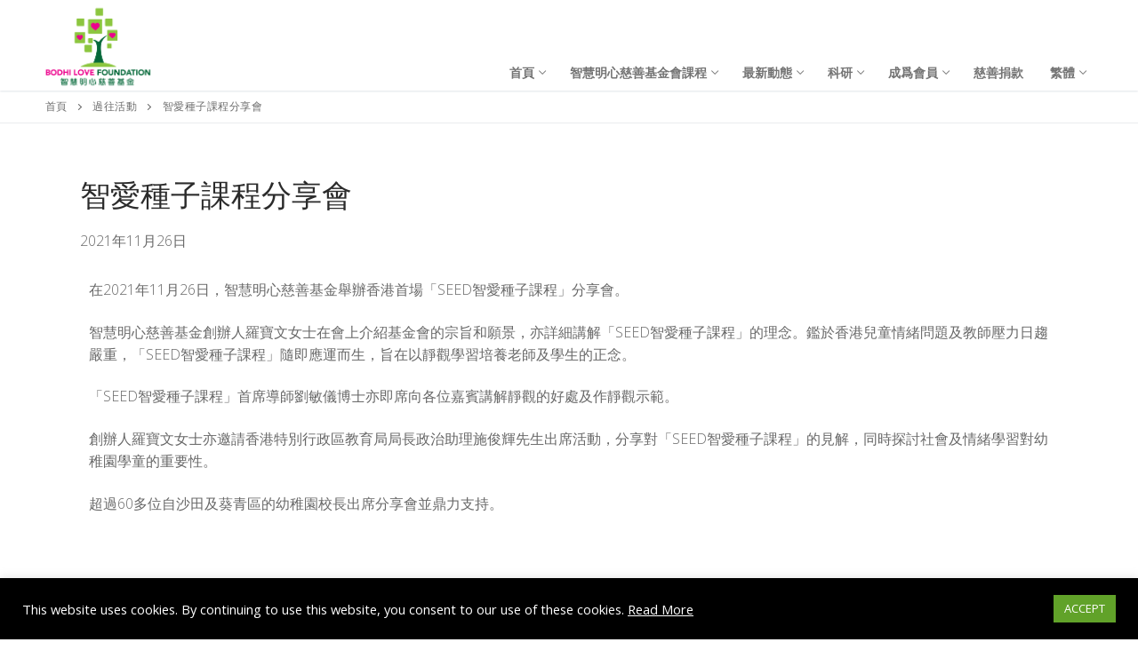

--- FILE ---
content_type: text/html; charset=UTF-8
request_url: https://www.bodhilove.org/zh_hk/past-events-tc/luncheon-sharing-tc/
body_size: 90128
content:
<!doctype html>
<html lang="zh-HK">
<head>
	<meta charset="UTF-8">
	<meta name="viewport" content="width=device-width, initial-scale=1, maximum-scale=10.0, user-scalable=yes">
	<link rel="profile" href="https://gmpg.org/xfn/11">
	<meta name='robots' content='index, follow, max-image-preview:large, max-snippet:-1, max-video-preview:-1' />
	<style>img:is([sizes="auto" i], [sizes^="auto," i]) { contain-intrinsic-size: 3000px 1500px }</style>
	<link rel="alternate" href="https://www.bodhilove.org/past-events/luncheon-sharing/" hreflang="en" />
<link rel="alternate" href="https://www.bodhilove.org/zh_hk/past-events-tc/luncheon-sharing-tc/" hreflang="zh-HK" />
<link rel="alternate" href="https://www.bodhilove.org/zh/past-events-sc/luncheon-sharing-sc/" hreflang="zh-CN" />

	<!-- This site is optimized with the Yoast SEO plugin v26.8 - https://yoast.com/product/yoast-seo-wordpress/ -->
	<title>智愛種子課程分享會 -</title>
	<link rel="canonical" href="https://www.bodhilove.org/zh_hk/past-events-tc/luncheon-sharing-tc/" />
	<meta property="og:locale" content="zh_HK" />
	<meta property="og:locale:alternate" content="en_US" />
	<meta property="og:locale:alternate" content="zh_CN" />
	<meta property="og:type" content="article" />
	<meta property="og:title" content="智愛種子課程分享會 -" />
	<meta property="og:description" content="智愛種子課程分享會 2021年11月26日 在20&hellip;" />
	<meta property="og:url" content="https://www.bodhilove.org/zh_hk/past-events-tc/luncheon-sharing-tc/" />
	<meta property="article:publisher" content="https://www.facebook.com/BodhiLoveFoundation/" />
	<meta property="article:modified_time" content="2025-09-03T02:40:28+00:00" />
	<meta property="og:image" content="https://www.bodhilove.org/wp-content/uploads/2021/10/BodhiLove_NewLogo_2021Tree-wChi_noOutline-1.png" />
	<meta property="og:image:width" content="1093" />
	<meta property="og:image:height" content="981" />
	<meta property="og:image:type" content="image/png" />
	<meta name="twitter:card" content="summary_large_image" />
	<meta name="twitter:label1" content="預計閱讀時間" />
	<meta name="twitter:data1" content="2 分鐘" />
	<script type="application/ld+json" class="yoast-schema-graph">{"@context":"https://schema.org","@graph":[{"@type":"WebPage","@id":"https://www.bodhilove.org/zh_hk/past-events-tc/luncheon-sharing-tc/","url":"https://www.bodhilove.org/zh_hk/past-events-tc/luncheon-sharing-tc/","name":"智愛種子課程分享會 -","isPartOf":{"@id":"https://www.bodhilove.org/zh_hk/#website"},"datePublished":"2022-03-17T06:25:38+00:00","dateModified":"2025-09-03T02:40:28+00:00","breadcrumb":{"@id":"https://www.bodhilove.org/zh_hk/past-events-tc/luncheon-sharing-tc/#breadcrumb"},"inLanguage":"zh-HK","potentialAction":[{"@type":"ReadAction","target":["https://www.bodhilove.org/zh_hk/past-events-tc/luncheon-sharing-tc/"]}]},{"@type":"BreadcrumbList","@id":"https://www.bodhilove.org/zh_hk/past-events-tc/luncheon-sharing-tc/#breadcrumb","itemListElement":[{"@type":"ListItem","position":1,"name":"首頁","item":"https://www.bodhilove.org/zh_hk/"},{"@type":"ListItem","position":2,"name":"過往活動","item":"https://www.bodhilove.org/zh_hk/past-events-tc/"},{"@type":"ListItem","position":3,"name":"智愛種子課程分享會"}]},{"@type":"WebSite","@id":"https://www.bodhilove.org/zh_hk/#website","url":"https://www.bodhilove.org/zh_hk/","name":"","description":"","potentialAction":[{"@type":"SearchAction","target":{"@type":"EntryPoint","urlTemplate":"https://www.bodhilove.org/zh_hk/?s={search_term_string}"},"query-input":{"@type":"PropertyValueSpecification","valueRequired":true,"valueName":"search_term_string"}}],"inLanguage":"zh-HK"}]}</script>
	<!-- / Yoast SEO plugin. -->


<link rel='dns-prefetch' href='//fonts.googleapis.com' />
<link rel="alternate" type="application/rss+xml" title="訂閱《》&raquo; 資訊提供" href="https://www.bodhilove.org/zh_hk/feed/" />
<link rel="alternate" type="application/rss+xml" title="訂閱《》&raquo; 留言的資訊提供" href="https://www.bodhilove.org/zh_hk/comments/feed/" />
<script type="text/javascript">
/* <![CDATA[ */
window._wpemojiSettings = {"baseUrl":"https:\/\/s.w.org\/images\/core\/emoji\/15.1.0\/72x72\/","ext":".png","svgUrl":"https:\/\/s.w.org\/images\/core\/emoji\/15.1.0\/svg\/","svgExt":".svg","source":{"concatemoji":"https:\/\/www.bodhilove.org\/wp-includes\/js\/wp-emoji-release.min.js?ver=6.8.1"}};
/*! This file is auto-generated */
!function(i,n){var o,s,e;function c(e){try{var t={supportTests:e,timestamp:(new Date).valueOf()};sessionStorage.setItem(o,JSON.stringify(t))}catch(e){}}function p(e,t,n){e.clearRect(0,0,e.canvas.width,e.canvas.height),e.fillText(t,0,0);var t=new Uint32Array(e.getImageData(0,0,e.canvas.width,e.canvas.height).data),r=(e.clearRect(0,0,e.canvas.width,e.canvas.height),e.fillText(n,0,0),new Uint32Array(e.getImageData(0,0,e.canvas.width,e.canvas.height).data));return t.every(function(e,t){return e===r[t]})}function u(e,t,n){switch(t){case"flag":return n(e,"\ud83c\udff3\ufe0f\u200d\u26a7\ufe0f","\ud83c\udff3\ufe0f\u200b\u26a7\ufe0f")?!1:!n(e,"\ud83c\uddfa\ud83c\uddf3","\ud83c\uddfa\u200b\ud83c\uddf3")&&!n(e,"\ud83c\udff4\udb40\udc67\udb40\udc62\udb40\udc65\udb40\udc6e\udb40\udc67\udb40\udc7f","\ud83c\udff4\u200b\udb40\udc67\u200b\udb40\udc62\u200b\udb40\udc65\u200b\udb40\udc6e\u200b\udb40\udc67\u200b\udb40\udc7f");case"emoji":return!n(e,"\ud83d\udc26\u200d\ud83d\udd25","\ud83d\udc26\u200b\ud83d\udd25")}return!1}function f(e,t,n){var r="undefined"!=typeof WorkerGlobalScope&&self instanceof WorkerGlobalScope?new OffscreenCanvas(300,150):i.createElement("canvas"),a=r.getContext("2d",{willReadFrequently:!0}),o=(a.textBaseline="top",a.font="600 32px Arial",{});return e.forEach(function(e){o[e]=t(a,e,n)}),o}function t(e){var t=i.createElement("script");t.src=e,t.defer=!0,i.head.appendChild(t)}"undefined"!=typeof Promise&&(o="wpEmojiSettingsSupports",s=["flag","emoji"],n.supports={everything:!0,everythingExceptFlag:!0},e=new Promise(function(e){i.addEventListener("DOMContentLoaded",e,{once:!0})}),new Promise(function(t){var n=function(){try{var e=JSON.parse(sessionStorage.getItem(o));if("object"==typeof e&&"number"==typeof e.timestamp&&(new Date).valueOf()<e.timestamp+604800&&"object"==typeof e.supportTests)return e.supportTests}catch(e){}return null}();if(!n){if("undefined"!=typeof Worker&&"undefined"!=typeof OffscreenCanvas&&"undefined"!=typeof URL&&URL.createObjectURL&&"undefined"!=typeof Blob)try{var e="postMessage("+f.toString()+"("+[JSON.stringify(s),u.toString(),p.toString()].join(",")+"));",r=new Blob([e],{type:"text/javascript"}),a=new Worker(URL.createObjectURL(r),{name:"wpTestEmojiSupports"});return void(a.onmessage=function(e){c(n=e.data),a.terminate(),t(n)})}catch(e){}c(n=f(s,u,p))}t(n)}).then(function(e){for(var t in e)n.supports[t]=e[t],n.supports.everything=n.supports.everything&&n.supports[t],"flag"!==t&&(n.supports.everythingExceptFlag=n.supports.everythingExceptFlag&&n.supports[t]);n.supports.everythingExceptFlag=n.supports.everythingExceptFlag&&!n.supports.flag,n.DOMReady=!1,n.readyCallback=function(){n.DOMReady=!0}}).then(function(){return e}).then(function(){var e;n.supports.everything||(n.readyCallback(),(e=n.source||{}).concatemoji?t(e.concatemoji):e.wpemoji&&e.twemoji&&(t(e.twemoji),t(e.wpemoji)))}))}((window,document),window._wpemojiSettings);
/* ]]> */
</script>
<style id='wp-emoji-styles-inline-css' type='text/css'>

	img.wp-smiley, img.emoji {
		display: inline !important;
		border: none !important;
		box-shadow: none !important;
		height: 1em !important;
		width: 1em !important;
		margin: 0 0.07em !important;
		vertical-align: -0.1em !important;
		background: none !important;
		padding: 0 !important;
	}
</style>
<link rel='stylesheet' id='wp-block-library-css' href='https://www.bodhilove.org/wp-includes/css/dist/block-library/style.min.css?ver=6.8.1' type='text/css' media='all' />
<style id='classic-theme-styles-inline-css' type='text/css'>
/*! This file is auto-generated */
.wp-block-button__link{color:#fff;background-color:#32373c;border-radius:9999px;box-shadow:none;text-decoration:none;padding:calc(.667em + 2px) calc(1.333em + 2px);font-size:1.125em}.wp-block-file__button{background:#32373c;color:#fff;text-decoration:none}
</style>
<style id='global-styles-inline-css' type='text/css'>
:root{--wp--preset--aspect-ratio--square: 1;--wp--preset--aspect-ratio--4-3: 4/3;--wp--preset--aspect-ratio--3-4: 3/4;--wp--preset--aspect-ratio--3-2: 3/2;--wp--preset--aspect-ratio--2-3: 2/3;--wp--preset--aspect-ratio--16-9: 16/9;--wp--preset--aspect-ratio--9-16: 9/16;--wp--preset--color--black: #000000;--wp--preset--color--cyan-bluish-gray: #abb8c3;--wp--preset--color--white: #ffffff;--wp--preset--color--pale-pink: #f78da7;--wp--preset--color--vivid-red: #cf2e2e;--wp--preset--color--luminous-vivid-orange: #ff6900;--wp--preset--color--luminous-vivid-amber: #fcb900;--wp--preset--color--light-green-cyan: #7bdcb5;--wp--preset--color--vivid-green-cyan: #00d084;--wp--preset--color--pale-cyan-blue: #8ed1fc;--wp--preset--color--vivid-cyan-blue: #0693e3;--wp--preset--color--vivid-purple: #9b51e0;--wp--preset--gradient--vivid-cyan-blue-to-vivid-purple: linear-gradient(135deg,rgba(6,147,227,1) 0%,rgb(155,81,224) 100%);--wp--preset--gradient--light-green-cyan-to-vivid-green-cyan: linear-gradient(135deg,rgb(122,220,180) 0%,rgb(0,208,130) 100%);--wp--preset--gradient--luminous-vivid-amber-to-luminous-vivid-orange: linear-gradient(135deg,rgba(252,185,0,1) 0%,rgba(255,105,0,1) 100%);--wp--preset--gradient--luminous-vivid-orange-to-vivid-red: linear-gradient(135deg,rgba(255,105,0,1) 0%,rgb(207,46,46) 100%);--wp--preset--gradient--very-light-gray-to-cyan-bluish-gray: linear-gradient(135deg,rgb(238,238,238) 0%,rgb(169,184,195) 100%);--wp--preset--gradient--cool-to-warm-spectrum: linear-gradient(135deg,rgb(74,234,220) 0%,rgb(151,120,209) 20%,rgb(207,42,186) 40%,rgb(238,44,130) 60%,rgb(251,105,98) 80%,rgb(254,248,76) 100%);--wp--preset--gradient--blush-light-purple: linear-gradient(135deg,rgb(255,206,236) 0%,rgb(152,150,240) 100%);--wp--preset--gradient--blush-bordeaux: linear-gradient(135deg,rgb(254,205,165) 0%,rgb(254,45,45) 50%,rgb(107,0,62) 100%);--wp--preset--gradient--luminous-dusk: linear-gradient(135deg,rgb(255,203,112) 0%,rgb(199,81,192) 50%,rgb(65,88,208) 100%);--wp--preset--gradient--pale-ocean: linear-gradient(135deg,rgb(255,245,203) 0%,rgb(182,227,212) 50%,rgb(51,167,181) 100%);--wp--preset--gradient--electric-grass: linear-gradient(135deg,rgb(202,248,128) 0%,rgb(113,206,126) 100%);--wp--preset--gradient--midnight: linear-gradient(135deg,rgb(2,3,129) 0%,rgb(40,116,252) 100%);--wp--preset--font-size--small: 13px;--wp--preset--font-size--medium: 20px;--wp--preset--font-size--large: 36px;--wp--preset--font-size--x-large: 42px;--wp--preset--spacing--20: 0.44rem;--wp--preset--spacing--30: 0.67rem;--wp--preset--spacing--40: 1rem;--wp--preset--spacing--50: 1.5rem;--wp--preset--spacing--60: 2.25rem;--wp--preset--spacing--70: 3.38rem;--wp--preset--spacing--80: 5.06rem;--wp--preset--shadow--natural: 6px 6px 9px rgba(0, 0, 0, 0.2);--wp--preset--shadow--deep: 12px 12px 50px rgba(0, 0, 0, 0.4);--wp--preset--shadow--sharp: 6px 6px 0px rgba(0, 0, 0, 0.2);--wp--preset--shadow--outlined: 6px 6px 0px -3px rgba(255, 255, 255, 1), 6px 6px rgba(0, 0, 0, 1);--wp--preset--shadow--crisp: 6px 6px 0px rgba(0, 0, 0, 1);}:where(.is-layout-flex){gap: 0.5em;}:where(.is-layout-grid){gap: 0.5em;}body .is-layout-flex{display: flex;}.is-layout-flex{flex-wrap: wrap;align-items: center;}.is-layout-flex > :is(*, div){margin: 0;}body .is-layout-grid{display: grid;}.is-layout-grid > :is(*, div){margin: 0;}:where(.wp-block-columns.is-layout-flex){gap: 2em;}:where(.wp-block-columns.is-layout-grid){gap: 2em;}:where(.wp-block-post-template.is-layout-flex){gap: 1.25em;}:where(.wp-block-post-template.is-layout-grid){gap: 1.25em;}.has-black-color{color: var(--wp--preset--color--black) !important;}.has-cyan-bluish-gray-color{color: var(--wp--preset--color--cyan-bluish-gray) !important;}.has-white-color{color: var(--wp--preset--color--white) !important;}.has-pale-pink-color{color: var(--wp--preset--color--pale-pink) !important;}.has-vivid-red-color{color: var(--wp--preset--color--vivid-red) !important;}.has-luminous-vivid-orange-color{color: var(--wp--preset--color--luminous-vivid-orange) !important;}.has-luminous-vivid-amber-color{color: var(--wp--preset--color--luminous-vivid-amber) !important;}.has-light-green-cyan-color{color: var(--wp--preset--color--light-green-cyan) !important;}.has-vivid-green-cyan-color{color: var(--wp--preset--color--vivid-green-cyan) !important;}.has-pale-cyan-blue-color{color: var(--wp--preset--color--pale-cyan-blue) !important;}.has-vivid-cyan-blue-color{color: var(--wp--preset--color--vivid-cyan-blue) !important;}.has-vivid-purple-color{color: var(--wp--preset--color--vivid-purple) !important;}.has-black-background-color{background-color: var(--wp--preset--color--black) !important;}.has-cyan-bluish-gray-background-color{background-color: var(--wp--preset--color--cyan-bluish-gray) !important;}.has-white-background-color{background-color: var(--wp--preset--color--white) !important;}.has-pale-pink-background-color{background-color: var(--wp--preset--color--pale-pink) !important;}.has-vivid-red-background-color{background-color: var(--wp--preset--color--vivid-red) !important;}.has-luminous-vivid-orange-background-color{background-color: var(--wp--preset--color--luminous-vivid-orange) !important;}.has-luminous-vivid-amber-background-color{background-color: var(--wp--preset--color--luminous-vivid-amber) !important;}.has-light-green-cyan-background-color{background-color: var(--wp--preset--color--light-green-cyan) !important;}.has-vivid-green-cyan-background-color{background-color: var(--wp--preset--color--vivid-green-cyan) !important;}.has-pale-cyan-blue-background-color{background-color: var(--wp--preset--color--pale-cyan-blue) !important;}.has-vivid-cyan-blue-background-color{background-color: var(--wp--preset--color--vivid-cyan-blue) !important;}.has-vivid-purple-background-color{background-color: var(--wp--preset--color--vivid-purple) !important;}.has-black-border-color{border-color: var(--wp--preset--color--black) !important;}.has-cyan-bluish-gray-border-color{border-color: var(--wp--preset--color--cyan-bluish-gray) !important;}.has-white-border-color{border-color: var(--wp--preset--color--white) !important;}.has-pale-pink-border-color{border-color: var(--wp--preset--color--pale-pink) !important;}.has-vivid-red-border-color{border-color: var(--wp--preset--color--vivid-red) !important;}.has-luminous-vivid-orange-border-color{border-color: var(--wp--preset--color--luminous-vivid-orange) !important;}.has-luminous-vivid-amber-border-color{border-color: var(--wp--preset--color--luminous-vivid-amber) !important;}.has-light-green-cyan-border-color{border-color: var(--wp--preset--color--light-green-cyan) !important;}.has-vivid-green-cyan-border-color{border-color: var(--wp--preset--color--vivid-green-cyan) !important;}.has-pale-cyan-blue-border-color{border-color: var(--wp--preset--color--pale-cyan-blue) !important;}.has-vivid-cyan-blue-border-color{border-color: var(--wp--preset--color--vivid-cyan-blue) !important;}.has-vivid-purple-border-color{border-color: var(--wp--preset--color--vivid-purple) !important;}.has-vivid-cyan-blue-to-vivid-purple-gradient-background{background: var(--wp--preset--gradient--vivid-cyan-blue-to-vivid-purple) !important;}.has-light-green-cyan-to-vivid-green-cyan-gradient-background{background: var(--wp--preset--gradient--light-green-cyan-to-vivid-green-cyan) !important;}.has-luminous-vivid-amber-to-luminous-vivid-orange-gradient-background{background: var(--wp--preset--gradient--luminous-vivid-amber-to-luminous-vivid-orange) !important;}.has-luminous-vivid-orange-to-vivid-red-gradient-background{background: var(--wp--preset--gradient--luminous-vivid-orange-to-vivid-red) !important;}.has-very-light-gray-to-cyan-bluish-gray-gradient-background{background: var(--wp--preset--gradient--very-light-gray-to-cyan-bluish-gray) !important;}.has-cool-to-warm-spectrum-gradient-background{background: var(--wp--preset--gradient--cool-to-warm-spectrum) !important;}.has-blush-light-purple-gradient-background{background: var(--wp--preset--gradient--blush-light-purple) !important;}.has-blush-bordeaux-gradient-background{background: var(--wp--preset--gradient--blush-bordeaux) !important;}.has-luminous-dusk-gradient-background{background: var(--wp--preset--gradient--luminous-dusk) !important;}.has-pale-ocean-gradient-background{background: var(--wp--preset--gradient--pale-ocean) !important;}.has-electric-grass-gradient-background{background: var(--wp--preset--gradient--electric-grass) !important;}.has-midnight-gradient-background{background: var(--wp--preset--gradient--midnight) !important;}.has-small-font-size{font-size: var(--wp--preset--font-size--small) !important;}.has-medium-font-size{font-size: var(--wp--preset--font-size--medium) !important;}.has-large-font-size{font-size: var(--wp--preset--font-size--large) !important;}.has-x-large-font-size{font-size: var(--wp--preset--font-size--x-large) !important;}
:where(.wp-block-post-template.is-layout-flex){gap: 1.25em;}:where(.wp-block-post-template.is-layout-grid){gap: 1.25em;}
:where(.wp-block-columns.is-layout-flex){gap: 2em;}:where(.wp-block-columns.is-layout-grid){gap: 2em;}
:root :where(.wp-block-pullquote){font-size: 1.5em;line-height: 1.6;}
</style>
<link rel='stylesheet' id='cookie-law-info-css' href='https://www.bodhilove.org/wp-content/plugins/cookie-law-info/legacy/public/css/cookie-law-info-public.css?ver=3.2.10' type='text/css' media='all' />
<link rel='stylesheet' id='cookie-law-info-gdpr-css' href='https://www.bodhilove.org/wp-content/plugins/cookie-law-info/legacy/public/css/cookie-law-info-gdpr.css?ver=3.2.10' type='text/css' media='all' />
<link rel='stylesheet' id='foogallery-core-css' href='https://www.bodhilove.org/wp-content/plugins/foogallery/extensions/default-templates/shared/css/foogallery.min.css?ver=2.4.30' type='text/css' media='all' />
<style id='akismet-widget-style-inline-css' type='text/css'>

			.a-stats {
				--akismet-color-mid-green: #357b49;
				--akismet-color-white: #fff;
				--akismet-color-light-grey: #f6f7f7;

				max-width: 350px;
				width: auto;
			}

			.a-stats * {
				all: unset;
				box-sizing: border-box;
			}

			.a-stats strong {
				font-weight: 600;
			}

			.a-stats a.a-stats__link,
			.a-stats a.a-stats__link:visited,
			.a-stats a.a-stats__link:active {
				background: var(--akismet-color-mid-green);
				border: none;
				box-shadow: none;
				border-radius: 8px;
				color: var(--akismet-color-white);
				cursor: pointer;
				display: block;
				font-family: -apple-system, BlinkMacSystemFont, 'Segoe UI', 'Roboto', 'Oxygen-Sans', 'Ubuntu', 'Cantarell', 'Helvetica Neue', sans-serif;
				font-weight: 500;
				padding: 12px;
				text-align: center;
				text-decoration: none;
				transition: all 0.2s ease;
			}

			/* Extra specificity to deal with TwentyTwentyOne focus style */
			.widget .a-stats a.a-stats__link:focus {
				background: var(--akismet-color-mid-green);
				color: var(--akismet-color-white);
				text-decoration: none;
			}

			.a-stats a.a-stats__link:hover {
				filter: brightness(110%);
				box-shadow: 0 4px 12px rgba(0, 0, 0, 0.06), 0 0 2px rgba(0, 0, 0, 0.16);
			}

			.a-stats .count {
				color: var(--akismet-color-white);
				display: block;
				font-size: 1.5em;
				line-height: 1.4;
				padding: 0 13px;
				white-space: nowrap;
			}
		
</style>
<link rel='stylesheet' id='tablepress-default-css' href='https://www.bodhilove.org/wp-content/tablepress-combined.min.css?ver=6' type='text/css' media='all' />
<link rel='stylesheet' id='elementor-icons-css' href='https://www.bodhilove.org/wp-content/plugins/elementor/assets/lib/eicons/css/elementor-icons.min.css?ver=5.15.0' type='text/css' media='all' />
<link rel='stylesheet' id='elementor-frontend-legacy-css' href='https://www.bodhilove.org/wp-content/plugins/elementor/assets/css/frontend-legacy.min.css?ver=3.6.0' type='text/css' media='all' />
<link rel='stylesheet' id='elementor-frontend-css' href='https://www.bodhilove.org/wp-content/plugins/elementor/assets/css/frontend.min.css?ver=3.6.0' type='text/css' media='all' />
<link rel='stylesheet' id='elementor-post-497-css' href='https://www.bodhilove.org/wp-content/uploads/elementor/css/post-497.css?ver=1750314760' type='text/css' media='all' />
<link rel='stylesheet' id='font-awesome-5-all-css' href='https://www.bodhilove.org/wp-content/plugins/elementor/assets/lib/font-awesome/css/all.min.css?ver=3.6.0' type='text/css' media='all' />
<link rel='stylesheet' id='font-awesome-4-shim-css' href='https://www.bodhilove.org/wp-content/plugins/elementor/assets/lib/font-awesome/css/v4-shims.min.css?ver=3.6.0' type='text/css' media='all' />
<link rel='stylesheet' id='elementor-post-3957-css' href='https://www.bodhilove.org/wp-content/uploads/elementor/css/post-3957.css?ver=1750388010' type='text/css' media='all' />
<link rel='stylesheet' id='font-awesome-css' href='https://www.bodhilove.org/wp-content/plugins/elementor/assets/lib/font-awesome/css/font-awesome.min.css?ver=4.7.0' type='text/css' media='all' />
<link rel='stylesheet' id='customify-google-font-css' href='//fonts.googleapis.com/css?family=Open+Sans%3A300%2C300i%2C400%2C400i%2C600%2C600i%2C700%2C700i%2C800%2C800i%7CRoboto%3A100%2C100i%2C300%2C300i%2C400%2C400i%2C500%2C500i%2C700%2C700i%2C900%2C900i&#038;ver=0.3.7' type='text/css' media='all' />
<link rel='stylesheet' id='customify-style-css' href='https://www.bodhilove.org/wp-content/themes/customify/style.min.css?ver=0.3.7' type='text/css' media='all' />
<style id='customify-style-inline-css' type='text/css'>
.header-top .header--row-inner,.button,button,button.button,input[type="button"],input[type="reset"],input[type="submit"],.button:not(.components-button):not(.customize-partial-edit-shortcut-button), input[type="button"]:not(.components-button):not(.customize-partial-edit-shortcut-button),input[type="reset"]:not(.components-button):not(.customize-partial-edit-shortcut-button), input[type="submit"]:not(.components-button):not(.customize-partial-edit-shortcut-button),.pagination .nav-links > *:hover,.pagination .nav-links span,.nav-menu-desktop.style-full-height .primary-menu-ul > li.current-menu-item > a, .nav-menu-desktop.style-full-height .primary-menu-ul > li.current-menu-ancestor > a,.nav-menu-desktop.style-full-height .primary-menu-ul > li > a:hover,.posts-layout .readmore-button:hover{    background-color: #235787;}.posts-layout .readmore-button {color: #235787;}.pagination .nav-links > *:hover,.pagination .nav-links span,.entry-single .tags-links a:hover, .entry-single .cat-links a:hover,.posts-layout .readmore-button,.posts-layout .readmore-button:hover{    border-color: #235787;}.customify-builder-btn{    background-color: #c3512f;}body{    color: #686868;}abbr, acronym {    border-bottom-color: #686868;}a                   {                    color: #1e4b75;}a:hover, a:focus,.link-meta:hover, .link-meta a:hover{    color: #111111;}h2 + h3, .comments-area h2 + .comments-title, .h2 + h3, .comments-area .h2 + .comments-title, .page-breadcrumb {    border-top-color: #eaecee;}blockquote,.site-content .widget-area .menu li.current-menu-item > a:before{    border-left-color: #eaecee;}@media screen and (min-width: 64em) {    .comment-list .children li.comment {        border-left-color: #eaecee;    }    .comment-list .children li.comment:after {        background-color: #eaecee;    }}.page-titlebar, .page-breadcrumb,.posts-layout .entry-inner {    border-bottom-color: #eaecee;}.header-search-form .search-field,.entry-content .page-links a,.header-search-modal,.pagination .nav-links > *,.entry-footer .tags-links a, .entry-footer .cat-links a,.search .content-area article,.site-content .widget-area .menu li.current-menu-item > a,.posts-layout .entry-inner,.post-navigation .nav-links,article.comment .comment-meta,.widget-area .widget_pages li a, .widget-area .widget_categories li a, .widget-area .widget_archive li a, .widget-area .widget_meta li a, .widget-area .widget_nav_menu li a, .widget-area .widget_product_categories li a, .widget-area .widget_recent_entries li a, .widget-area .widget_rss li a,.widget-area .widget_recent_comments li{    border-color: #eaecee;}.header-search-modal::before {    border-top-color: #eaecee;    border-left-color: #eaecee;}@media screen and (min-width: 48em) {    .content-sidebar.sidebar_vertical_border .content-area {        border-right-color: #eaecee;    }    .sidebar-content.sidebar_vertical_border .content-area {        border-left-color: #eaecee;    }    .sidebar-sidebar-content.sidebar_vertical_border .sidebar-primary {        border-right-color: #eaecee;    }    .sidebar-sidebar-content.sidebar_vertical_border .sidebar-secondary {        border-right-color: #eaecee;    }    .content-sidebar-sidebar.sidebar_vertical_border .sidebar-primary {        border-left-color: #eaecee;    }    .content-sidebar-sidebar.sidebar_vertical_border .sidebar-secondary {        border-left-color: #eaecee;    }    .sidebar-content-sidebar.sidebar_vertical_border .content-area {        border-left-color: #eaecee;        border-right-color: #eaecee;    }    .sidebar-content-sidebar.sidebar_vertical_border .content-area {        border-left-color: #eaecee;        border-right-color: #eaecee;    }}article.comment .comment-post-author {background: #6d6d6d;}.pagination .nav-links > *,.link-meta, .link-meta a,.color-meta,.entry-single .tags-links:before, .entry-single .cats-links:before{    color: #6d6d6d;}h1, h2, h3, h4, h5, h6 { color: #2b2b2b;}.site-content .widget-title { color: #444444;}body {font-family: "Open Sans";font-weight: 300;}h1, h2, h3, h4, h5, h6, .h1, .h2, .h3, .h4, .h5, .h6 {font-family: "Roboto";font-weight: 100;}#page-cover {background-image: url("https://www.bodhilove.org/wp-content/themes/customify/assets/images/default-cover.jpg");}.header--row:not(.header--transparent).header-top .header--row-inner  {background-color: #ffffff;border-style: none;border-color: #efefef;box-shadow: 0px 0px 0px 0px #f9f9f9 ;;} .header--row:not(.header--transparent).header-main .header--row-inner  {border-style: none;} #header-menu-sidebar-bg:before  {background-color: rgba(63,63,63,0.85);} .sub-menu .li-duplicator {display:none !important;}.header-search_icon-item .header-search-modal  {border-style: solid;} .header-search_icon-item .search-field  {border-style: solid;} .dark-mode .header-search_box-item .search-form-fields, .header-search_box-item .search-form-fields  {border-style: solid;} .nav-menu-desktop.style-border-bottom .primary-menu-ul > li > a .link-before:before, .nav-menu-desktop.style-border-top .primary-menu-ul > li > a .link-before:before  { height: 3px; }.nav-menu-desktop.style-border-bottom .primary-menu-ul > li > a .link-before:before { bottom: -7px; } .nav-menu-desktop.style-border-top .primary-menu-ul > li > a .link-before:before { top: -7px; }.nav-menu-desktop.style-border-bottom .primary-menu-ul > li:hover > a .link-before:before,                 .nav-menu-desktop.style-border-bottom .primary-menu-ul > li.current-menu-item > a .link-before:before,                 .nav-menu-desktop.style-border-bottom .primary-menu-ul > li.current-menu-ancestor > a .link-before:before,                .nav-menu-desktop.style-border-top .primary-menu-ul > li:hover > a .link-before:before,                .nav-menu-desktop.style-border-top .primary-menu-ul > li.current-menu-item > a .link-before:before,                 .nav-menu-desktop.style-border-top .primary-menu-ul > li.current-menu-ancestor > a .link-before:before                { background-color: #8dc63f; }#cb-row--footer-main .footer--row-inner {background-color: #dddddd}.builder-item--footer_copyright, .builder-item--footer_copyright p {font-size: 21px;}.footer-social-icons.customify-builder-social-icons li a {border-top-width: 0px;border-right-width: 0px;border-bottom-width: 0px;border-left-width: 0px;}.footer-social-icons.customify-builder-social-icons li a {border-radius: 33px;}body  {background-color: #FFFFFF;} .site-content .content-area  {background-color: #FFFFFF;} /* CSS for desktop */#page-cover .page-cover-inner {min-height: 380px;}.header--row.header-top .customify-grid, .header--row.header-top .style-full-height .primary-menu-ul > li > a {min-height: 0px;}.header--row.header-main .customify-grid, .header--row.header-main .style-full-height .primary-menu-ul > li > a {min-height: 0px;}.header--row.header-bottom .customify-grid, .header--row.header-bottom .style-full-height .primary-menu-ul > li > a {min-height: 55px;}.site-header .site-branding img { max-width: 125px; } .site-header .cb-row--mobile .site-branding img { width: 125px; }.header--row .builder-first--nav-icon {text-align: right;}.header-search_icon-item .search-submit {margin-left: -40px;}.header-search_box-item .search-submit{margin-left: -40px;} .header-search_box-item .woo_bootster_search .search-submit{margin-left: -40px;} .header-search_box-item .header-search-form button.search-submit{margin-left:-40px;}.header--row .builder-item--primary-menu, .builder-item.builder-item--group .item--inner.builder-item--primary-menu {margin-bottom: -60px;}.header--row .builder-first--primary-menu {text-align: right;}.footer--row .builder-item--footer-2, .builder-item.builder-item--group .item--inner.builder-item--footer-2 {margin-top: 0px;margin-right: 0px;margin-bottom: 0px;margin-left: 0px;}.footer--row .builder-item--footer-4, .builder-item.builder-item--group .item--inner.builder-item--footer-4 {margin-top: 0px;margin-right: 0px;margin-bottom: 0px;margin-left: 0px;}.footer--row .builder-item--footer_copyright, .builder-item.builder-item--group .item--inner.builder-item--footer_copyright {margin-top: 0px;margin-right: 0px;margin-bottom: 0px;margin-left: 0px;}.footer-social-icons.customify-builder-social-icons li a { font-size: 22px; }.footer-social-icons.customify-builder-social-icons li a {padding: 0.3em;}.footer-social-icons.customify-builder-social-icons li {margin-left: 1px; margin-right: 1px;}/* CSS for tablet */@media screen and (max-width: 1024px) { #page-cover .page-cover-inner {min-height: 250px;}.header--row .builder-first--nav-icon {text-align: right;}.header-search_icon-item .search-submit {margin-left: -40px;}.header-search_box-item .search-submit{margin-left: -40px;} .header-search_box-item .woo_bootster_search .search-submit{margin-left: -40px;} .header-search_box-item .header-search-form button.search-submit{margin-left:-40px;} }/* CSS for mobile */@media screen and (max-width: 568px) { #page-cover .page-cover-inner {min-height: 200px;}.header--row.header-top .customify-grid, .header--row.header-top .style-full-height .primary-menu-ul > li > a {min-height: 33px;}.site-header .site-branding img { max-width: 117px; } .site-header .cb-row--mobile .site-branding img { width: 117px; }.header--row .builder-first--nav-icon {text-align: right;}.header-search_icon-item .search-submit {margin-left: -40px;}.header-search_box-item .search-submit{margin-left: -40px;} .header-search_box-item .woo_bootster_search .search-submit{margin-left: -40px;} .header-search_box-item .header-search-form button.search-submit{margin-left:-40px;}.footer-social-icons.customify-builder-social-icons li {margin-left: 5px; margin-right: 5px;} }
</style>
<link rel='stylesheet' id='rtbs-css' href='https://www.bodhilove.org/wp-content/plugins/responsive-tabs/inc/css/rtbs_style.min.css?ver=4.0.11' type='text/css' media='all' />
<link rel='stylesheet' id='google-fonts-1-css' href='https://fonts.googleapis.com/css?family=Roboto%3A100%2C100italic%2C200%2C200italic%2C300%2C300italic%2C400%2C400italic%2C500%2C500italic%2C600%2C600italic%2C700%2C700italic%2C800%2C800italic%2C900%2C900italic%7CRoboto+Slab%3A100%2C100italic%2C200%2C200italic%2C300%2C300italic%2C400%2C400italic%2C500%2C500italic%2C600%2C600italic%2C700%2C700italic%2C800%2C800italic%2C900%2C900italic&#038;display=auto&#038;ver=6.8.1' type='text/css' media='all' />
<!--n2css--><!--n2js--><script type="text/javascript" src="https://www.bodhilove.org/wp-includes/js/jquery/jquery.min.js?ver=3.7.1" id="jquery-core-js"></script>
<script type="text/javascript" src="https://www.bodhilove.org/wp-includes/js/jquery/jquery-migrate.min.js?ver=3.4.1" id="jquery-migrate-js"></script>
<script type="text/javascript" id="cookie-law-info-js-extra">
/* <![CDATA[ */
var Cli_Data = {"nn_cookie_ids":[],"cookielist":[],"non_necessary_cookies":[],"ccpaEnabled":"","ccpaRegionBased":"","ccpaBarEnabled":"","strictlyEnabled":["necessary","obligatoire"],"ccpaType":"gdpr","js_blocking":"1","custom_integration":"","triggerDomRefresh":"","secure_cookies":""};
var cli_cookiebar_settings = {"animate_speed_hide":"500","animate_speed_show":"500","background":"#000000","border":"#b1a6a6c2","border_on":"","button_1_button_colour":"#61a229","button_1_button_hover":"#4e8221","button_1_link_colour":"#fff","button_1_as_button":"1","button_1_new_win":"","button_2_button_colour":"#333","button_2_button_hover":"#292929","button_2_link_colour":"#ffffff","button_2_as_button":"","button_2_hidebar":"1","button_3_button_colour":"#3566bb","button_3_button_hover":"#2a5296","button_3_link_colour":"#fff","button_3_as_button":"1","button_3_new_win":"","button_4_button_colour":"#000","button_4_button_hover":"#000000","button_4_link_colour":"#333333","button_4_as_button":"","button_7_button_colour":"#61a229","button_7_button_hover":"#4e8221","button_7_link_colour":"#fff","button_7_as_button":"1","button_7_new_win":"","font_family":"inherit","header_fix":"","notify_animate_hide":"1","notify_animate_show":"1","notify_div_id":"#cookie-law-info-bar","notify_position_horizontal":"right","notify_position_vertical":"bottom","scroll_close":"","scroll_close_reload":"","accept_close_reload":"","reject_close_reload":"","showagain_tab":"","showagain_background":"#fff","showagain_border":"#000","showagain_div_id":"#cookie-law-info-again","showagain_x_position":"100px","text":"#ffffff","show_once_yn":"","show_once":"10000","logging_on":"","as_popup":"","popup_overlay":"1","bar_heading_text":"","cookie_bar_as":"banner","popup_showagain_position":"bottom-right","widget_position":"left"};
var log_object = {"ajax_url":"https:\/\/www.bodhilove.org\/wp-admin\/admin-ajax.php"};
/* ]]> */
</script>
<script type="text/javascript" src="https://www.bodhilove.org/wp-content/plugins/cookie-law-info/legacy/public/js/cookie-law-info-public.js?ver=3.2.10" id="cookie-law-info-js"></script>
<script type="text/javascript" src="https://www.bodhilove.org/wp-content/plugins/elementor/assets/lib/font-awesome/js/v4-shims.min.js?ver=3.6.0" id="font-awesome-4-shim-js"></script>
<script type="text/javascript" src="https://www.bodhilove.org/wp-content/plugins/responsive-tabs/inc/js/rtbs.min.js?ver=4.0.11" id="rtbs-js"></script>
<link rel="https://api.w.org/" href="https://www.bodhilove.org/wp-json/" /><link rel="alternate" title="JSON" type="application/json" href="https://www.bodhilove.org/wp-json/wp/v2/pages/3957" /><link rel="EditURI" type="application/rsd+xml" title="RSD" href="https://www.bodhilove.org/xmlrpc.php?rsd" />
<meta name="generator" content="WordPress 6.8.1" />
<link rel='shortlink' href='https://www.bodhilove.org/?p=3957' />
<link rel="alternate" title="oEmbed (JSON)" type="application/json+oembed" href="https://www.bodhilove.org/wp-json/oembed/1.0/embed?url=https%3A%2F%2Fwww.bodhilove.org%2Fzh_hk%2Fpast-events-tc%2Fluncheon-sharing-tc%2F" />
<link rel="alternate" title="oEmbed (XML)" type="text/xml+oembed" href="https://www.bodhilove.org/wp-json/oembed/1.0/embed?url=https%3A%2F%2Fwww.bodhilove.org%2Fzh_hk%2Fpast-events-tc%2Fluncheon-sharing-tc%2F&#038;format=xml" />

		<!-- GA Google Analytics @ https://m0n.co/ga -->
		<script async src="https://www.googletagmanager.com/gtag/js?id=G-4JJ9PFYBC2"></script>
		<script>
			window.dataLayer = window.dataLayer || [];
			function gtag(){dataLayer.push(arguments);}
			gtag('js', new Date());
			gtag('config', 'G-4JJ9PFYBC2');
		</script>

	<link rel="icon" href="https://www.bodhilove.org/wp-content/uploads/2021/12/cropped-bodhilove512x512-32x32.png" sizes="32x32" />
<link rel="icon" href="https://www.bodhilove.org/wp-content/uploads/2021/12/cropped-bodhilove512x512-192x192.png" sizes="192x192" />
<link rel="apple-touch-icon" href="https://www.bodhilove.org/wp-content/uploads/2021/12/cropped-bodhilove512x512-180x180.png" />
<meta name="msapplication-TileImage" content="https://www.bodhilove.org/wp-content/uploads/2021/12/cropped-bodhilove512x512-270x270.png" />
</head>

<body data-rsssl=1 class="wp-singular page-template-default page page-id-3957 page-child parent-pageid-5577 wp-custom-logo wp-theme-customify content main-layout-content sidebar_vertical_border site-full-width menu_sidebar_slide_left elementor-default elementor-kit-497 elementor-page elementor-page-3957">
<div id="page" class="site box-shadow">
	<a class="skip-link screen-reader-text" href="#site-content">Skip to content</a>
	<a class="close is-size-medium  close-panel close-sidebar-panel" href="#">
        <span class="hamburger hamburger--squeeze is-active">
            <span class="hamburger-box">
              <span class="hamburger-inner"><span class="screen-reader-text">Menu</span></span>
            </span>
        </span>
        <span class="screen-reader-text">Close</span>
        </a><header id="masthead" class="site-header header-v2"><div id="masthead-inner" class="site-header-inner">							<div  class="header-main header--row layout-full-contained"  id="cb-row--header-main"  data-row-id="main"  data-show-on="desktop mobile">
								<div class="header--row-inner header-main-inner light-mode">
									<div class="customify-container">
										<div class="customify-grid  cb-row--desktop hide-on-mobile hide-on-tablet customify-grid-middle"><div class="row-v2 row-v2-main no-center"><div class="col-v2 col-v2-left"><div class="item--inner builder-item--logo" data-section="title_tagline" data-item-id="logo" >		<div class="site-branding logo-left">
						<a href="https://www.bodhilove.org/zh_hk/" class="logo-link" rel="home" itemprop="url">
				<img class="site-img-logo" src="https://www.bodhilove.org/wp-content/uploads/2021/12/cropped-BodhiLove_NewLogo_2021Tree_Center_wChi_noOutline.png" alt="">
							</a>
			<div class="site-name-desc">						<p class="site-title">
							<a href="https://www.bodhilove.org/zh_hk/" rel="home"></a>
						</p>
						</div>		</div><!-- .site-branding -->
		</div></div><div class="col-v2 col-v2-right"><div class="item--inner builder-item--primary-menu has_menu" data-section="header_menu_primary" data-item-id="primary-menu" ><nav  id="site-navigation-main-desktop" class="site-navigation primary-menu primary-menu-main nav-menu-desktop primary-menu-desktop style-border-bottom"><ul id="menu-tc-menu" class="primary-menu-ul menu nav-menu"><li id="menu-item--main-desktop-4092" class="menu-item menu-item-type-post_type menu-item-object-page menu-item-home menu-item-has-children menu-item-4092"><a href="https://www.bodhilove.org/zh_hk/"><span class="link-before">首頁<span class="nav-icon-angle">&nbsp;</span></span></a>
<ul class="sub-menu sub-lv-0">
	<li id="menu-item--main-desktop-4093" class="menu-item menu-item-type-post_type menu-item-object-page menu-item-4093"><a href="https://www.bodhilove.org/zh_hk/about-us-tc/"><span class="link-before">關於我們</span></a></li>
	<li id="menu-item--main-desktop-4102" class="menu-item menu-item-type-post_type menu-item-object-page menu-item-4102"><a href="https://www.bodhilove.org/zh_hk/mission-tc/"><span class="link-before">使命和願景</span></a></li>
	<li id="menu-item--main-desktop-4094" class="menu-item menu-item-type-post_type menu-item-object-page menu-item-4094"><a href="https://www.bodhilove.org/zh_hk/founder-tc/"><span class="link-before">創辦人</span></a></li>
	<li id="menu-item--main-desktop-4095" class="menu-item menu-item-type-post_type menu-item-object-page menu-item-4095"><a href="https://www.bodhilove.org/zh_hk/honourary-directors-tc/"><span class="link-before">名譽董事</span></a></li>
	<li id="menu-item--main-desktop-4096" class="menu-item menu-item-type-post_type menu-item-object-page menu-item-4096"><a href="https://www.bodhilove.org/zh_hk/advisory-board-tc/"><span class="link-before">諮詢委員會</span></a></li>
	<li id="menu-item--main-desktop-4921" class="menu-item menu-item-type-post_type menu-item-object-page menu-item-4921"><a href="https://www.bodhilove.org/zh_hk/team-tc/"><span class="link-before">我們的團隊</span></a></li>
</ul>
</li>
<li id="menu-item--main-desktop-4098" class="menu-item menu-item-type-post_type menu-item-object-page menu-item-has-children menu-item-4098"><a href="https://www.bodhilove.org/zh_hk/blf-program-tc/"><span class="link-before">智慧明心慈善基金會課程<span class="nav-icon-angle">&nbsp;</span></span></a>
<ul class="sub-menu sub-lv-0">
	<li id="menu-item--main-desktop-4099" class="menu-item menu-item-type-post_type menu-item-object-page menu-item-has-children menu-item-4099"><a href="https://www.bodhilove.org/zh_hk/blf-program-tc/seed-tc/"><span class="link-before">智愛種子課程<span class="nav-icon-angle">&nbsp;</span></span></a>
	<ul class="sub-menu sub-lv-1">
		<li id="menu-item--main-desktop-4114" class="menu-item menu-item-type-post_type menu-item-object-page menu-item-4114"><a href="https://www.bodhilove.org/zh_hk/blf-program-tc/seed-tc/the-problem-tc/"><span class="link-before">社會現狀</span></a></li>
		<li id="menu-item--main-desktop-4121" class="menu-item menu-item-type-post_type menu-item-object-page menu-item-4121"><a href="https://www.bodhilove.org/zh_hk/blf-program-tc/seed-tc/2022-covid-19-epidemic-tc/"><span class="link-before">2022 COVID-19 疫情</span></a></li>
		<li id="menu-item--main-desktop-4115" class="menu-item menu-item-type-post_type menu-item-object-page menu-item-4115"><a href="https://www.bodhilove.org/zh_hk/blf-program-tc/seed-tc/initial-pilot-schools-tc/"><span class="link-before">試驗訓練計劃幼稚園</span></a></li>
	</ul>
</li>
	<li id="menu-item--main-desktop-4111" class="menu-item menu-item-type-post_type menu-item-object-page menu-item-4111"><a href="https://www.bodhilove.org/zh_hk/blf-program-tc/mindfulness-quarantine-isolation-tc/"><span class="link-before">檢疫和隔離期間的靜觀課程</span></a></li>
	<li id="menu-item--main-desktop-4113" class="menu-item menu-item-type-post_type menu-item-object-page menu-item-4113"><a href="https://www.bodhilove.org/zh_hk/blf-program-tc/metagreen-academy-tc/"><span class="link-before">MetaGreen Academy</span></a></li>
	<li id="menu-item--main-desktop-4250" class="menu-item menu-item-type-post_type menu-item-object-page menu-item-4250"><a href="https://www.bodhilove.org/zh_hk/blf-program-tc/ssp-elderly-vaccination-drive-tc/"><span class="link-before">耆樂同『深』齊接種</span></a></li>
</ul>
</li>
<li id="menu-item--main-desktop-4101" class="menu-item menu-item-type-custom menu-item-object-custom menu-item-has-children menu-item-4101"><a href="#"><span class="link-before">最新動態<span class="nav-icon-angle">&nbsp;</span></span></a>
<ul class="sub-menu sub-lv-0">
	<li id="menu-item--main-desktop-4513" class="menu-item menu-item-type-post_type menu-item-object-page menu-item-4513"><a href="https://www.bodhilove.org/zh_hk/upcoming-workshops-tc-1/"><span class="link-before">工作坊</span></a></li>
	<li id="menu-item--main-desktop-5673" class="menu-item menu-item-type-post_type menu-item-object-page current-page-ancestor menu-item-5673"><a href="https://www.bodhilove.org/zh_hk/past-events-tc/"><span class="link-before">過往活動</span></a></li>
</ul>
</li>
<li id="menu-item--main-desktop-4105" class="menu-item menu-item-type-post_type menu-item-object-page menu-item-has-children menu-item-4105"><a href="https://www.bodhilove.org/zh_hk/science-n-research-tc/"><span class="link-before">科研<span class="nav-icon-angle">&nbsp;</span></span></a>
<ul class="sub-menu sub-lv-0">
	<li id="menu-item--main-desktop-4123" class="menu-item menu-item-type-post_type menu-item-object-page menu-item-4123"><a href="https://www.bodhilove.org/zh_hk/science-n-research-tc/benefits-of-mindfulness-for-children-tc/"><span class="link-before">靜觀對兒童的好處</span></a></li>
	<li id="menu-item--main-desktop-4122" class="menu-item menu-item-type-post_type menu-item-object-page menu-item-4122"><a href="https://www.bodhilove.org/zh_hk/science-n-research-tc/benefits-of-mindfulness-for-teachers-tc/"><span class="link-before">靜觀對老師的好處</span></a></li>
	<li id="menu-item--main-desktop-4124" class="menu-item menu-item-type-post_type menu-item-object-page menu-item-4124"><a href="https://www.bodhilove.org/zh_hk/science-n-research-tc/benefits-of-kindness-curriculum-tc/"><span class="link-before">智愛種子課程效益研究結果</span></a></li>
</ul>
</li>
<li id="menu-item--main-desktop-4106" class="menu-item menu-item-type-post_type menu-item-object-page menu-item-has-children menu-item-4106"><a href="https://www.bodhilove.org/zh_hk/join-as-member-tc/"><span class="link-before">成爲會員<span class="nav-icon-angle">&nbsp;</span></span></a>
<ul class="sub-menu sub-lv-0">
	<li id="menu-item--main-desktop-4107" class="menu-item menu-item-type-post_type menu-item-object-page menu-item-4107"><a href="https://www.bodhilove.org/zh_hk/join-as-member-tc/contact-us-tc/"><span class="link-before">聯絡我們</span></a></li>
</ul>
</li>
<li id="menu-item--main-desktop-4110" class="menu-item menu-item-type-post_type menu-item-object-page menu-item-4110"><a href="https://www.bodhilove.org/zh_hk/donate-tc/"><span class="link-before">慈善捐款</span></a></li>
<li id="menu-item--main-desktop-4109" class="pll-parent-menu-item menu-item menu-item-type-custom menu-item-object-custom current-menu-parent menu-item-has-children menu-item-4109"><a href="#pll_switcher"><span class="link-before">繁體<span class="nav-icon-angle">&nbsp;</span></span></a>
<ul class="sub-menu sub-lv-0">
	<li id="menu-item--main-desktop-4109-en" class="lang-item lang-item-34 lang-item-en lang-item-first menu-item menu-item-type-custom menu-item-object-custom menu-item-4109-en"><a href="https://www.bodhilove.org/past-events/luncheon-sharing/" hreflang="en-US" lang="en-US"><span class="link-before">English</span></a></li>
	<li id="menu-item--main-desktop-4109-zh_hk" class="lang-item lang-item-37 lang-item-zh_hk current-lang menu-item menu-item-type-custom menu-item-object-custom menu-item-4109-zh_hk"><a href="https://www.bodhilove.org/zh_hk/past-events-tc/luncheon-sharing-tc/" hreflang="zh-HK" lang="zh-HK"><span class="link-before">繁體</span></a></li>
	<li id="menu-item--main-desktop-4109-zh" class="lang-item lang-item-72 lang-item-zh menu-item menu-item-type-custom menu-item-object-custom menu-item-4109-zh"><a href="https://www.bodhilove.org/zh/past-events-sc/luncheon-sharing-sc/" hreflang="zh-CN" lang="zh-CN"><span class="link-before">简体</span></a></li>
</ul>
</li>
</ul></nav></div></div></div></div><div class="cb-row--mobile hide-on-desktop customify-grid customify-grid-middle"><div class="row-v2 row-v2-main no-center"><div class="col-v2 col-v2-left"><div class="item--inner builder-item--logo" data-section="title_tagline" data-item-id="logo" >		<div class="site-branding logo-left">
						<a href="https://www.bodhilove.org/zh_hk/" class="logo-link" rel="home" itemprop="url">
				<img class="site-img-logo" src="https://www.bodhilove.org/wp-content/uploads/2021/12/cropped-BodhiLove_NewLogo_2021Tree_Center_wChi_noOutline.png" alt="">
							</a>
			<div class="site-name-desc">						<p class="site-title">
							<a href="https://www.bodhilove.org/zh_hk/" rel="home"></a>
						</p>
						</div>		</div><!-- .site-branding -->
		</div></div><div class="col-v2 col-v2-right"><div class="item--inner builder-item--nav-icon" data-section="header_menu_icon" data-item-id="nav-icon" >		<a class="menu-mobile-toggle item-button is-size-desktop-medium is-size-tablet-medium is-size-mobile-medium">
			<span class="hamburger hamburger--squeeze">
				<span class="hamburger-box">
					<span class="hamburger-inner"></span>
				</span>
			</span>
			<span class="nav-icon--label hide-on-tablet hide-on-mobile">Menu</span></a>
		</div></div></div></div>									</div>
								</div>
							</div>
							<div id="header-menu-sidebar" class="header-menu-sidebar menu-sidebar-panel dark-mode"><div id="header-menu-sidebar-bg" class="header-menu-sidebar-bg"><div id="header-menu-sidebar-inner" class="header-menu-sidebar-inner"><div class="builder-item-sidebar mobile-item--primary-menu mobile-item--menu "><div class="item--inner" data-item-id="primary-menu" data-section="header_menu_primary"><nav  id="site-navigation-sidebar-mobile" class="site-navigation primary-menu primary-menu-sidebar nav-menu-mobile primary-menu-mobile style-border-bottom"><ul id="menu-tc-menu" class="primary-menu-ul menu nav-menu"><li id="menu-item--sidebar-mobile-4092" class="menu-item menu-item-type-post_type menu-item-object-page menu-item-home menu-item-has-children menu-item-4092"><a href="https://www.bodhilove.org/zh_hk/"><span class="link-before">首頁<span class="nav-icon-angle">&nbsp;</span></span></a>
<ul class="sub-menu sub-lv-0">
	<li id="menu-item--sidebar-mobile-4093" class="menu-item menu-item-type-post_type menu-item-object-page menu-item-4093"><a href="https://www.bodhilove.org/zh_hk/about-us-tc/"><span class="link-before">關於我們</span></a></li>
	<li id="menu-item--sidebar-mobile-4102" class="menu-item menu-item-type-post_type menu-item-object-page menu-item-4102"><a href="https://www.bodhilove.org/zh_hk/mission-tc/"><span class="link-before">使命和願景</span></a></li>
	<li id="menu-item--sidebar-mobile-4094" class="menu-item menu-item-type-post_type menu-item-object-page menu-item-4094"><a href="https://www.bodhilove.org/zh_hk/founder-tc/"><span class="link-before">創辦人</span></a></li>
	<li id="menu-item--sidebar-mobile-4095" class="menu-item menu-item-type-post_type menu-item-object-page menu-item-4095"><a href="https://www.bodhilove.org/zh_hk/honourary-directors-tc/"><span class="link-before">名譽董事</span></a></li>
	<li id="menu-item--sidebar-mobile-4096" class="menu-item menu-item-type-post_type menu-item-object-page menu-item-4096"><a href="https://www.bodhilove.org/zh_hk/advisory-board-tc/"><span class="link-before">諮詢委員會</span></a></li>
	<li id="menu-item--sidebar-mobile-4921" class="menu-item menu-item-type-post_type menu-item-object-page menu-item-4921"><a href="https://www.bodhilove.org/zh_hk/team-tc/"><span class="link-before">我們的團隊</span></a></li>
</ul>
</li>
<li id="menu-item--sidebar-mobile-4098" class="menu-item menu-item-type-post_type menu-item-object-page menu-item-has-children menu-item-4098"><a href="https://www.bodhilove.org/zh_hk/blf-program-tc/"><span class="link-before">智慧明心慈善基金會課程<span class="nav-icon-angle">&nbsp;</span></span></a>
<ul class="sub-menu sub-lv-0">
	<li id="menu-item--sidebar-mobile-4099" class="menu-item menu-item-type-post_type menu-item-object-page menu-item-has-children menu-item-4099"><a href="https://www.bodhilove.org/zh_hk/blf-program-tc/seed-tc/"><span class="link-before">智愛種子課程<span class="nav-icon-angle">&nbsp;</span></span></a>
	<ul class="sub-menu sub-lv-1">
		<li id="menu-item--sidebar-mobile-4114" class="menu-item menu-item-type-post_type menu-item-object-page menu-item-4114"><a href="https://www.bodhilove.org/zh_hk/blf-program-tc/seed-tc/the-problem-tc/"><span class="link-before">社會現狀</span></a></li>
		<li id="menu-item--sidebar-mobile-4121" class="menu-item menu-item-type-post_type menu-item-object-page menu-item-4121"><a href="https://www.bodhilove.org/zh_hk/blf-program-tc/seed-tc/2022-covid-19-epidemic-tc/"><span class="link-before">2022 COVID-19 疫情</span></a></li>
		<li id="menu-item--sidebar-mobile-4115" class="menu-item menu-item-type-post_type menu-item-object-page menu-item-4115"><a href="https://www.bodhilove.org/zh_hk/blf-program-tc/seed-tc/initial-pilot-schools-tc/"><span class="link-before">試驗訓練計劃幼稚園</span></a></li>
	</ul>
</li>
	<li id="menu-item--sidebar-mobile-4111" class="menu-item menu-item-type-post_type menu-item-object-page menu-item-4111"><a href="https://www.bodhilove.org/zh_hk/blf-program-tc/mindfulness-quarantine-isolation-tc/"><span class="link-before">檢疫和隔離期間的靜觀課程</span></a></li>
	<li id="menu-item--sidebar-mobile-4113" class="menu-item menu-item-type-post_type menu-item-object-page menu-item-4113"><a href="https://www.bodhilove.org/zh_hk/blf-program-tc/metagreen-academy-tc/"><span class="link-before">MetaGreen Academy</span></a></li>
	<li id="menu-item--sidebar-mobile-4250" class="menu-item menu-item-type-post_type menu-item-object-page menu-item-4250"><a href="https://www.bodhilove.org/zh_hk/blf-program-tc/ssp-elderly-vaccination-drive-tc/"><span class="link-before">耆樂同『深』齊接種</span></a></li>
</ul>
</li>
<li id="menu-item--sidebar-mobile-4101" class="menu-item menu-item-type-custom menu-item-object-custom menu-item-has-children menu-item-4101"><a href="#"><span class="link-before">最新動態<span class="nav-icon-angle">&nbsp;</span></span></a>
<ul class="sub-menu sub-lv-0">
	<li id="menu-item--sidebar-mobile-4513" class="menu-item menu-item-type-post_type menu-item-object-page menu-item-4513"><a href="https://www.bodhilove.org/zh_hk/upcoming-workshops-tc-1/"><span class="link-before">工作坊</span></a></li>
	<li id="menu-item--sidebar-mobile-5673" class="menu-item menu-item-type-post_type menu-item-object-page current-page-ancestor menu-item-5673"><a href="https://www.bodhilove.org/zh_hk/past-events-tc/"><span class="link-before">過往活動</span></a></li>
</ul>
</li>
<li id="menu-item--sidebar-mobile-4105" class="menu-item menu-item-type-post_type menu-item-object-page menu-item-has-children menu-item-4105"><a href="https://www.bodhilove.org/zh_hk/science-n-research-tc/"><span class="link-before">科研<span class="nav-icon-angle">&nbsp;</span></span></a>
<ul class="sub-menu sub-lv-0">
	<li id="menu-item--sidebar-mobile-4123" class="menu-item menu-item-type-post_type menu-item-object-page menu-item-4123"><a href="https://www.bodhilove.org/zh_hk/science-n-research-tc/benefits-of-mindfulness-for-children-tc/"><span class="link-before">靜觀對兒童的好處</span></a></li>
	<li id="menu-item--sidebar-mobile-4122" class="menu-item menu-item-type-post_type menu-item-object-page menu-item-4122"><a href="https://www.bodhilove.org/zh_hk/science-n-research-tc/benefits-of-mindfulness-for-teachers-tc/"><span class="link-before">靜觀對老師的好處</span></a></li>
	<li id="menu-item--sidebar-mobile-4124" class="menu-item menu-item-type-post_type menu-item-object-page menu-item-4124"><a href="https://www.bodhilove.org/zh_hk/science-n-research-tc/benefits-of-kindness-curriculum-tc/"><span class="link-before">智愛種子課程效益研究結果</span></a></li>
</ul>
</li>
<li id="menu-item--sidebar-mobile-4106" class="menu-item menu-item-type-post_type menu-item-object-page menu-item-has-children menu-item-4106"><a href="https://www.bodhilove.org/zh_hk/join-as-member-tc/"><span class="link-before">成爲會員<span class="nav-icon-angle">&nbsp;</span></span></a>
<ul class="sub-menu sub-lv-0">
	<li id="menu-item--sidebar-mobile-4107" class="menu-item menu-item-type-post_type menu-item-object-page menu-item-4107"><a href="https://www.bodhilove.org/zh_hk/join-as-member-tc/contact-us-tc/"><span class="link-before">聯絡我們</span></a></li>
</ul>
</li>
<li id="menu-item--sidebar-mobile-4110" class="menu-item menu-item-type-post_type menu-item-object-page menu-item-4110"><a href="https://www.bodhilove.org/zh_hk/donate-tc/"><span class="link-before">慈善捐款</span></a></li>
<li id="menu-item--sidebar-mobile-4109" class="pll-parent-menu-item menu-item menu-item-type-custom menu-item-object-custom current-menu-parent menu-item-has-children menu-item-4109"><a href="#pll_switcher"><span class="link-before">繁體<span class="nav-icon-angle">&nbsp;</span></span></a>
<ul class="sub-menu sub-lv-0">
	<li id="menu-item--sidebar-mobile-4109-en" class="lang-item lang-item-34 lang-item-en lang-item-first menu-item menu-item-type-custom menu-item-object-custom menu-item-4109-en"><a href="https://www.bodhilove.org/past-events/luncheon-sharing/" hreflang="en-US" lang="en-US"><span class="link-before">English</span></a></li>
	<li id="menu-item--sidebar-mobile-4109-zh_hk" class="lang-item lang-item-37 lang-item-zh_hk current-lang menu-item menu-item-type-custom menu-item-object-custom menu-item-4109-zh_hk"><a href="https://www.bodhilove.org/zh_hk/past-events-tc/luncheon-sharing-tc/" hreflang="zh-HK" lang="zh-HK"><span class="link-before">繁體</span></a></li>
	<li id="menu-item--sidebar-mobile-4109-zh" class="lang-item lang-item-72 lang-item-zh menu-item menu-item-type-custom menu-item-object-custom menu-item-4109-zh"><a href="https://www.bodhilove.org/zh/past-events-sc/luncheon-sharing-sc/" hreflang="zh-CN" lang="zh-CN"><span class="link-before">简体</span></a></li>
</ul>
</li>
</ul></nav></div></div><div class="builder-item-sidebar mobile-item--social-icons"><div class="item--inner" data-item-id="social-icons" data-section="header_social_icons"><ul class="header-social-icons customify-builder-social-icons color-default"><li><a class="social-icon-facebook shape-circle" rel="nofollow noopener" target="_blank" href="https://www.facebook.com/BodhiWorld.Friends"><i class="icon fa fa-facebook" title="Facebook"></i></a></li><li><a class="social-icon-weibo shape-circle" rel="nofollow noopener" target="_blank" href="http://weibo.com/BodhiWorld"><i class="icon fa fa-weibo" title="Weibo"></i></a></li></ul></div></div></div></div></div></div></header>			<div id="page-breadcrumb" class="page-header--item page-breadcrumb breadcrumb--below_titlebar  text-uppercase text-xsmall link-meta">
				<div class="page-breadcrumb-inner customify-container">
					<ul class="page-breadcrumb-list">
						<span><li><span><a href="https://www.bodhilove.org/zh_hk/">首頁</a></span></li>  <li><span><a href="https://www.bodhilove.org/zh_hk/past-events-tc/">過往活動</a></span></li>  <li><span class="breadcrumb_last" aria-current="page">智愛種子課程分享會</span></li></span>					</ul>
				</div>
			</div>
				<div id="site-content" class="site-content">
		<div class="customify-container">
			<div class="customify-grid">
				<main id="main" class="content-area customify-col-12">
						<div class="content-inner">
		<article id="post-3957" class="post-3957 page type-page status-publish hentry">
	
	<div class="entry-content">
				<div data-elementor-type="wp-page" data-elementor-id="3957" class="elementor elementor-3957">
						<div class="elementor-inner">
				<div class="elementor-section-wrap">
									<section class="elementor-section elementor-top-section elementor-element elementor-element-62a68115 elementor-section-boxed elementor-section-height-default elementor-section-height-default" data-id="62a68115" data-element_type="section">
						<div class="elementor-container elementor-column-gap-default">
							<div class="elementor-row">
					<div class="elementor-column elementor-col-100 elementor-top-column elementor-element elementor-element-4ff36d9" data-id="4ff36d9" data-element_type="column">
			<div class="elementor-column-wrap elementor-element-populated">
							<div class="elementor-widget-wrap">
						<section class="elementor-section elementor-inner-section elementor-element elementor-element-189b559 elementor-section-boxed elementor-section-height-default elementor-section-height-default" data-id="189b559" data-element_type="section">
						<div class="elementor-container elementor-column-gap-default">
							<div class="elementor-row">
					<div class="elementor-column elementor-col-100 elementor-inner-column elementor-element elementor-element-1cbb40c" data-id="1cbb40c" data-element_type="column">
			<div class="elementor-column-wrap elementor-element-populated">
							<div class="elementor-widget-wrap">
						<div class="elementor-element elementor-element-00d3cde elementor-widget elementor-widget-text-editor" data-id="00d3cde" data-element_type="widget" data-widget_type="text-editor.default">
				<div class="elementor-widget-container">
								<div class="elementor-text-editor elementor-clearfix">
				<h2 style="margin-bottom: 0.540791em;"><span style="font-weight: bolder;">智愛種子課程分享會</span></h2>
2021年11月26日					</div>
						</div>
				</div>
						</div>
					</div>
		</div>
								</div>
					</div>
		</section>
				<div class="elementor-element elementor-element-48698bed elementor-widget elementor-widget-text-editor" data-id="48698bed" data-element_type="widget" data-widget_type="text-editor.default">
				<div class="elementor-widget-container">
								<div class="elementor-text-editor elementor-clearfix">
				<p>在2021年11月26日，智慧明心慈善基金舉辦香港首場「SEED智愛種子課程」分享會。</p><p>智慧明心慈善基金創辦人羅寶文女士在會上介紹基金會的宗旨和願景，亦詳細講解「SEED智愛種子課程」的理念。鑑於香港兒童情緒問題及教師壓力日趨嚴重，「SEED智愛種子課程」隨即應運而生，旨在以靜觀學習培養老師及學生的正念。</p><p>「SEED智愛種子課程」首席導師劉敏儀博士亦即席向各位嘉賓講解靜觀的好處及作靜觀示範。</p><p>創辦人羅寶文女士亦邀請香港特別行政區教育局局長政治助理施俊輝先生出席活動，分享對「SEED智愛種子課程」的見解，同時探討社會及情緒學習對幼稚園學童的重要性。</p><p>超過60多位自沙田及葵青區的幼稚園校長出席分享會並鼎力支持。</p>					</div>
						</div>
				</div>
				<section class="elementor-section elementor-inner-section elementor-element elementor-element-08852b3 elementor-section-boxed elementor-section-height-default elementor-section-height-default" data-id="08852b3" data-element_type="section">
						<div class="elementor-container elementor-column-gap-default">
							<div class="elementor-row">
					<div class="elementor-column elementor-col-100 elementor-inner-column elementor-element elementor-element-f3da117" data-id="f3da117" data-element_type="column">
			<div class="elementor-column-wrap elementor-element-populated">
							<div class="elementor-widget-wrap">
						<div class="elementor-element elementor-element-00317b6 elementor-aspect-ratio-169 elementor-widget elementor-widget-video" data-id="00317b6" data-element_type="widget" data-settings="{&quot;youtube_url&quot;:&quot;https:\/\/www.youtube.com\/watch?v=TL7ywcIPDvk&quot;,&quot;video_type&quot;:&quot;youtube&quot;,&quot;controls&quot;:&quot;yes&quot;,&quot;aspect_ratio&quot;:&quot;169&quot;}" data-widget_type="video.default">
				<div class="elementor-widget-container">
					<div class="elementor-wrapper elementor-fit-aspect-ratio elementor-open-inline">
			<div class="elementor-video"></div>		</div>
				</div>
				</div>
						</div>
					</div>
		</div>
								</div>
					</div>
		</section>
				<section class="elementor-section elementor-inner-section elementor-element elementor-element-8d3fb8a elementor-section-boxed elementor-section-height-default elementor-section-height-default" data-id="8d3fb8a" data-element_type="section">
						<div class="elementor-container elementor-column-gap-default">
							<div class="elementor-row">
					<div class="elementor-column elementor-col-100 elementor-inner-column elementor-element elementor-element-7a27ce9" data-id="7a27ce9" data-element_type="column">
			<div class="elementor-column-wrap elementor-element-populated">
							<div class="elementor-widget-wrap">
						<div class="elementor-element elementor-element-848d417 elementor-widget elementor-widget-foogallery" data-id="848d417" data-element_type="widget" data-widget_type="foogallery.default">
				<div class="elementor-widget-container">
			<style type="text/css">
	#foogallery-gallery-3890 .fg-image {
        width: 200px;
    }
</style>
				<div class="foogallery foogallery-container foogallery-default foogallery-lightbox-none fg-gutter-20 fg-center fg-m-col2 fg-default fg-light fg-round-medium fg-shadow-small fg-shadow-inset-medium fg-loading-default fg-loaded-fade-in fg-caption-hover fg-hover-fade fg-hover-zoom fg-ready" id="foogallery-gallery-3890" data-foogallery="{&quot;item&quot;:{&quot;showCaptionTitle&quot;:true,&quot;showCaptionDescription&quot;:true},&quot;lazy&quot;:true}" >
	<div class="fg-item fg-type-image fg-idle"><figure class="fg-item-inner"><a href="https://www.bodhilove.org/wp-content/uploads/2022/03/luncheon-1.jpg" data-attachment-id="3894" data-type="image" class="fg-thumb"><span class="fg-image-wrap"><img decoding="async" width="200" height="200" class="skip-lazy fg-image" data-src-fg="https://www.bodhilove.org/wp-content/uploads/cache/2022/03/luncheon-1/3773383430.jpg" src="data:image/svg+xml,%3Csvg%20xmlns%3D%22http%3A%2F%2Fwww.w3.org%2F2000%2Fsvg%22%20width%3D%22200%22%20height%3D%22200%22%20viewBox%3D%220%200%20200%20200%22%3E%3C%2Fsvg%3E" loading="eager"></span><span class="fg-image-overlay"></span></a><figcaption class="fg-caption"><div class="fg-caption-inner"></div></figcaption></figure><div class="fg-loader"></div></div><div class="fg-item fg-type-image fg-idle"><figure class="fg-item-inner"><a href="https://www.bodhilove.org/wp-content/uploads/2022/03/luncheon-2.jpg" data-attachment-id="3895" data-type="image" class="fg-thumb"><span class="fg-image-wrap"><img decoding="async" width="200" height="200" class="skip-lazy fg-image" data-src-fg="https://www.bodhilove.org/wp-content/uploads/cache/2022/03/luncheon-2/2165554553.jpg" src="data:image/svg+xml,%3Csvg%20xmlns%3D%22http%3A%2F%2Fwww.w3.org%2F2000%2Fsvg%22%20width%3D%22200%22%20height%3D%22200%22%20viewBox%3D%220%200%20200%20200%22%3E%3C%2Fsvg%3E" loading="eager"></span><span class="fg-image-overlay"></span></a><figcaption class="fg-caption"><div class="fg-caption-inner"></div></figcaption></figure><div class="fg-loader"></div></div><div class="fg-item fg-type-image fg-idle"><figure class="fg-item-inner"><a href="https://www.bodhilove.org/wp-content/uploads/2022/03/luncheon-3.jpg" data-attachment-id="3896" data-type="image" class="fg-thumb"><span class="fg-image-wrap"><img decoding="async" width="200" height="200" class="skip-lazy fg-image" data-src-fg="https://www.bodhilove.org/wp-content/uploads/cache/2022/03/luncheon-3/2807476482.jpg" src="data:image/svg+xml,%3Csvg%20xmlns%3D%22http%3A%2F%2Fwww.w3.org%2F2000%2Fsvg%22%20width%3D%22200%22%20height%3D%22200%22%20viewBox%3D%220%200%20200%20200%22%3E%3C%2Fsvg%3E" loading="eager"></span><span class="fg-image-overlay"></span></a><figcaption class="fg-caption"><div class="fg-caption-inner"></div></figcaption></figure><div class="fg-loader"></div></div><div class="fg-item fg-type-image fg-idle"><figure class="fg-item-inner"><a href="https://www.bodhilove.org/wp-content/uploads/2022/03/luncheon-4.jpg" data-attachment-id="3897" data-type="image" class="fg-thumb"><span class="fg-image-wrap"><img decoding="async" width="200" height="200" class="skip-lazy fg-image" data-src-fg="https://www.bodhilove.org/wp-content/uploads/cache/2022/03/luncheon-4/1122386311.jpg" src="data:image/svg+xml,%3Csvg%20xmlns%3D%22http%3A%2F%2Fwww.w3.org%2F2000%2Fsvg%22%20width%3D%22200%22%20height%3D%22200%22%20viewBox%3D%220%200%20200%20200%22%3E%3C%2Fsvg%3E" loading="eager"></span><span class="fg-image-overlay"></span></a><figcaption class="fg-caption"><div class="fg-caption-inner"></div></figcaption></figure><div class="fg-loader"></div></div><div class="fg-item fg-type-image fg-idle"><figure class="fg-item-inner"><a href="https://www.bodhilove.org/wp-content/uploads/2022/03/luncheon-5.jpg" data-attachment-id="3898" data-type="image" class="fg-thumb"><span class="fg-image-wrap"><img decoding="async" width="200" height="200" class="skip-lazy fg-image" data-src-fg="https://www.bodhilove.org/wp-content/uploads/cache/2022/03/luncheon-5/2046653162.jpg" src="data:image/svg+xml,%3Csvg%20xmlns%3D%22http%3A%2F%2Fwww.w3.org%2F2000%2Fsvg%22%20width%3D%22200%22%20height%3D%22200%22%20viewBox%3D%220%200%20200%20200%22%3E%3C%2Fsvg%3E" loading="eager"></span><span class="fg-image-overlay"></span></a><figcaption class="fg-caption"><div class="fg-caption-inner"></div></figcaption></figure><div class="fg-loader"></div></div><div class="fg-item fg-type-image fg-idle"><figure class="fg-item-inner"><a href="https://www.bodhilove.org/wp-content/uploads/2022/03/luncheon-6.jpg" data-attachment-id="3899" data-type="image" class="fg-thumb"><span class="fg-image-wrap"><img decoding="async" width="200" height="200" class="skip-lazy fg-image" data-src-fg="https://www.bodhilove.org/wp-content/uploads/cache/2022/03/luncheon-6/403147925.jpg" src="data:image/svg+xml,%3Csvg%20xmlns%3D%22http%3A%2F%2Fwww.w3.org%2F2000%2Fsvg%22%20width%3D%22200%22%20height%3D%22200%22%20viewBox%3D%220%200%20200%20200%22%3E%3C%2Fsvg%3E" loading="eager"></span><span class="fg-image-overlay"></span></a><figcaption class="fg-caption"><div class="fg-caption-inner"></div></figcaption></figure><div class="fg-loader"></div></div><div class="fg-item fg-type-image fg-idle"><figure class="fg-item-inner"><a href="https://www.bodhilove.org/wp-content/uploads/2022/03/luncheon-7.jpg" data-attachment-id="3900" data-type="image" class="fg-thumb"><span class="fg-image-wrap"><img decoding="async" width="200" height="200" class="skip-lazy fg-image" data-src-fg="https://www.bodhilove.org/wp-content/uploads/cache/2022/03/luncheon-7/1778460554.jpg" src="data:image/svg+xml,%3Csvg%20xmlns%3D%22http%3A%2F%2Fwww.w3.org%2F2000%2Fsvg%22%20width%3D%22200%22%20height%3D%22200%22%20viewBox%3D%220%200%20200%20200%22%3E%3C%2Fsvg%3E" loading="eager"></span><span class="fg-image-overlay"></span></a><figcaption class="fg-caption"><div class="fg-caption-inner"></div></figcaption></figure><div class="fg-loader"></div></div><div class="fg-item fg-type-image fg-idle"><figure class="fg-item-inner"><a href="https://www.bodhilove.org/wp-content/uploads/2022/03/luncheon-8.jpg" data-attachment-id="3901" data-type="image" class="fg-thumb"><span class="fg-image-wrap"><img decoding="async" width="200" height="200" class="skip-lazy fg-image" data-src-fg="https://www.bodhilove.org/wp-content/uploads/cache/2022/03/luncheon-8/1549061306.jpg" src="data:image/svg+xml,%3Csvg%20xmlns%3D%22http%3A%2F%2Fwww.w3.org%2F2000%2Fsvg%22%20width%3D%22200%22%20height%3D%22200%22%20viewBox%3D%220%200%20200%20200%22%3E%3C%2Fsvg%3E" loading="eager"></span><span class="fg-image-overlay"></span></a><figcaption class="fg-caption"><div class="fg-caption-inner"></div></figcaption></figure><div class="fg-loader"></div></div><div class="fg-item fg-type-image fg-idle"><figure class="fg-item-inner"><a href="https://www.bodhilove.org/wp-content/uploads/2022/03/luncheon-9.jpg" data-attachment-id="3902" data-type="image" class="fg-thumb"><span class="fg-image-wrap"><img decoding="async" width="200" height="200" class="skip-lazy fg-image" data-src-fg="https://www.bodhilove.org/wp-content/uploads/cache/2022/03/luncheon-9/2047983809.jpg" src="data:image/svg+xml,%3Csvg%20xmlns%3D%22http%3A%2F%2Fwww.w3.org%2F2000%2Fsvg%22%20width%3D%22200%22%20height%3D%22200%22%20viewBox%3D%220%200%20200%20200%22%3E%3C%2Fsvg%3E" loading="eager"></span><span class="fg-image-overlay"></span></a><figcaption class="fg-caption"><div class="fg-caption-inner"></div></figcaption></figure><div class="fg-loader"></div></div></div>
		</div>
				</div>
						</div>
					</div>
		</div>
								</div>
					</div>
		</section>
						</div>
					</div>
		</div>
								</div>
					</div>
		</section>
									</div>
			</div>
					</div>
			</div><!-- .entry-content -->

</article><!-- #post-3957 -->
	</div><!-- #.content-inner -->
              			</main><!-- #main -->
					</div><!-- #.customify-grid -->
	</div><!-- #.customify-container -->
</div><!-- #content -->
<footer class="site-footer" id="site-footer">							<div  class="footer-main footer--row layout-full-contained"  id="cb-row--footer-main"  data-row-id="main"  data-show-on="desktop">
								<div class="footer--row-inner footer-main-inner light-mode">
									<div class="customify-container">
										<div class="customify-grid  customify-grid-top"><div class="customify-col-3_md-3_sm-6_xs-12 builder-item builder-first--footer-1" data-push-left="_sm-0"><div class="item--inner builder-item--footer-1" data-section="sidebar-widgets-footer-1" data-item-id="footer-1" ><div class="widget-area"><section id="text-3" class="widget widget_text">			<div class="textwidget"><p><img loading="lazy" decoding="async" class="alignnone size-full wp-image-891" src="/wp-content/uploads/2020/08/address.png" alt="" width="20" height="20" /> 香港銅鑼灣怡和街68號20樓</p>
<p data-wp-editing="1"><img loading="lazy" decoding="async" class="alignnone size-full wp-image-893" src="/wp-content/uploads/2020/08/telephone.png" alt="" width="20" height="20" /> +852 2894-7888</p>
<p><img loading="lazy" decoding="async" class="alignnone size-full wp-image-895" src="/wp-content/uploads/2020/08/mail.png" alt="" width="20" height="20" /> <a href="mailto:info@bodhilove.org">info@bodhilove.org</a></p>
</div>
		</section></div></div></div><div class="customify-col-1_md-1_sm-6_xs-12 builder-item builder-first--footer-social-icons" data-push-left="_sm-0"><div class="item--inner builder-item--footer-social-icons" data-section="footer_social_icons" data-item-id="footer-social-icons" ><ul class="footer-social-icons customify-builder-social-icons color-default"><li><a class="social-icon-linkedin-square shape-none" rel="nofollow noopener" target="_blank" href="https://www.linkedin.com/company/bodhilove"><i class="icon fa fa-linkedin-square" title="Linkedin"></i></a></li><li><a class="social-icon-facebook shape-none" rel="nofollow noopener" target="_blank" href="https://www.facebook.com/BodhiLoveFoundation"><i class="icon fa fa-facebook" title="Facebook"></i></a></li><li><a class="social-icon-instagram shape-none" rel="nofollow noopener" target="_blank" href="https://www.instagram.com/bodhilovefoundation/"><i class="icon fa fa-instagram" title="Instagram"></i></a></li><li><a class="social-icon-youtube-play shape-none" rel="nofollow noopener" target="_blank" href="https://www.youtube.com/@BodhiLoveFoundation"><i class="icon fa fa-youtube-play" title="Youtube"></i></a></li></ul></div></div><div class="customify-col-2_md-2_sm-6_xs-12 builder-item builder-first--footer-3" data-push-left="_sm-0"><div class="item--inner builder-item--footer-3" data-section="sidebar-widgets-footer-3" data-item-id="footer-3" ><div class="widget-area"><section id="text-9" class="widget widget_text">			<div class="textwidget"><p><a href="/zh_hk"><strong>首頁</strong></a><br />
<a href="/zh_hk/about-us-tc/">關於我們</a><br />
<a href="/zh_hk/mission-tc/">使命和願景</a><br />
<a href="/zh_hk/founder-tc/">創辦人</a><br />
<a href="/zh_hk/honourary-directors-tc/">名譽董事</a><br />
<a href="/zh_hk/advisory-board-tc/">諮詢委員會</a><br />
<a href="/zh_hk/team-tc/">我們的團隊</a></p>
</div>
		</section></div></div></div><div class="customify-col-2_md-2_sm-6_xs-12 builder-item builder-first--footer-4" data-push-left="_sm-0"><div class="item--inner builder-item--footer-4" data-section="sidebar-widgets-footer-4" data-item-id="footer-4" ><div class="widget-area"><section id="text-12" class="widget widget_text">			<div class="textwidget"><p><a href="/zh_hk/blf-program-tc/"><strong>智慧明心慈善基金會課程</strong></a><br />
<a href="/zh_hk/seed-tc/">智愛種子課程</a><br />
<a href="/zh_hk/mindfulness-quarantine-isolation-tc/">檢疫和隔離期間的靜觀課程</a><br />
<a href="/zh_hk/metagreen-academy-tc/">MetaGreen Academy</a><br />
<a href="/zh_hk/ssp-elderly-vaccination-drive-tc/">耆樂同『深』齊接種</a></p>
</div>
		</section></div></div></div><div class="customify-col-2_md-2_sm-6_xs-12 builder-item builder-first--footer-5" data-push-left="_sm-0"><div class="item--inner builder-item--footer-5" data-section="sidebar-widgets-footer-5" data-item-id="footer-5" ><div class="widget-area"><section id="text-15" class="widget widget_text">			<div class="textwidget"><p><strong>最新動態</strong><br />
<a href="/zh_hk/upcoming-workshops-tc-1/">工作坊</a><br />
<a href="/zh_hk/past-events-tc/">過往活動<br />
</a></p>
<p><a href="/zh_hk/science-n-research-tc/"><strong>科研</strong></a></p>
</div>
		</section></div></div></div><div class="customify-col-2_md-2_sm-6_xs-12 builder-item builder-first--footer-6" data-push-left="_sm-0"><div class="item--inner builder-item--footer-6" data-section="sidebar-widgets-footer-6" data-item-id="footer-6" ><div class="widget-area"><section id="text-18" class="widget widget_text">			<div class="textwidget"><p><a href="/zh_hk/join-as-member-tc/"><strong>成爲會員</strong></a><br />
<a href="/zh_hk/contact-us-tc/">聯絡我們</a></p>
<p><a href="/zh_hk/donate-tc/"><strong>慈善捐款</strong></a></p>
</div>
		</section></div></div></div></div>									</div>
								</div>
							</div>
														<div  class="footer-bottom footer--row layout-full-contained"  id="cb-row--footer-bottom"  data-row-id="bottom"  data-show-on="desktop">
								<div class="footer--row-inner footer-bottom-inner dark-mode">
									<div class="customify-container">
										<div class="customify-grid  customify-grid-top"><div class="customify-col-12_md-12_sm-12_xs-12 builder-item builder-first--footer-2" data-push-left="_sm-0"><div class="item--inner builder-item--footer-2" data-section="sidebar-widgets-footer-2" data-item-id="footer-2" ><div class="widget-area"><section id="text-6" class="widget widget_text">			<div class="textwidget"><p>©2025 智慧明心慈善基金 版權所有 | <a href="/zh_hk/privacy-tc/">隱私政策</a> | <a href="/zh_hk/terms-of-use-tc/">使用條款</a></p>
</div>
		</section></div></div></div></div>									</div>
								</div>
							</div>
							</footer></div><!-- #page -->

<script type="speculationrules">
{"prefetch":[{"source":"document","where":{"and":[{"href_matches":"\/*"},{"not":{"href_matches":["\/wp-*.php","\/wp-admin\/*","\/wp-content\/uploads\/*","\/wp-content\/*","\/wp-content\/plugins\/*","\/wp-content\/themes\/customify\/*","\/*\\?(.+)"]}},{"not":{"selector_matches":"a[rel~=\"nofollow\"]"}},{"not":{"selector_matches":".no-prefetch, .no-prefetch a"}}]},"eagerness":"conservative"}]}
</script>
<!--googleoff: all--><div id="cookie-law-info-bar" data-nosnippet="true"><span><div class="cli-bar-container cli-style-v2"><div class="cli-bar-message">This website uses cookies. By continuing to use this website, you consent to our use of these cookies. <a href="/?page_id=817" id="CONSTANT_OPEN_URL" class="cli-plugin-main-link">Read More</a></div><div class="cli-bar-btn_container"><a role='button' data-cli_action="accept" id="cookie_action_close_header" class="medium cli-plugin-button cli-plugin-main-button cookie_action_close_header cli_action_button wt-cli-accept-btn">ACCEPT</a></div></div></span></div><div id="cookie-law-info-again" data-nosnippet="true"><span id="cookie_hdr_showagain">Privacy &amp; Cookies Policy</span></div><div class="cli-modal" data-nosnippet="true" id="cliSettingsPopup" tabindex="-1" role="dialog" aria-labelledby="cliSettingsPopup" aria-hidden="true">
  <div class="cli-modal-dialog" role="document">
	<div class="cli-modal-content cli-bar-popup">
		  <button type="button" class="cli-modal-close" id="cliModalClose">
			<svg class="" viewBox="0 0 24 24"><path d="M19 6.41l-1.41-1.41-5.59 5.59-5.59-5.59-1.41 1.41 5.59 5.59-5.59 5.59 1.41 1.41 5.59-5.59 5.59 5.59 1.41-1.41-5.59-5.59z"></path><path d="M0 0h24v24h-24z" fill="none"></path></svg>
			<span class="wt-cli-sr-only">Close</span>
		  </button>
		  <div class="cli-modal-body">
			<div class="cli-container-fluid cli-tab-container">
	<div class="cli-row">
		<div class="cli-col-12 cli-align-items-stretch cli-px-0">
			<div class="cli-privacy-overview">
				<h4>Privacy Overview</h4>				<div class="cli-privacy-content">
					<div class="cli-privacy-content-text">This website uses cookies to improve your experience while you navigate through the website. Out of these cookies, the cookies that are categorized as necessary are stored on your browser as they are essential for the working of basic functionalities of the website. We also use third-party cookies that help us analyze and understand how you use this website. These cookies will be stored in your browser only with your consent. You also have the option to opt-out of these cookies. But opting out of some of these cookies may have an effect on your browsing experience.</div>
				</div>
				<a class="cli-privacy-readmore" aria-label="Show more" role="button" data-readmore-text="Show more" data-readless-text="Show less"></a>			</div>
		</div>
		<div class="cli-col-12 cli-align-items-stretch cli-px-0 cli-tab-section-container">
												<div class="cli-tab-section">
						<div class="cli-tab-header">
							<a role="button" tabindex="0" class="cli-nav-link cli-settings-mobile" data-target="necessary" data-toggle="cli-toggle-tab">
								Necessary							</a>
															<div class="wt-cli-necessary-checkbox">
									<input type="checkbox" class="cli-user-preference-checkbox"  id="wt-cli-checkbox-necessary" data-id="checkbox-necessary" checked="checked"  />
									<label class="form-check-label" for="wt-cli-checkbox-necessary">Necessary</label>
								</div>
								<span class="cli-necessary-caption">Always Enabled</span>
													</div>
						<div class="cli-tab-content">
							<div class="cli-tab-pane cli-fade" data-id="necessary">
								<div class="wt-cli-cookie-description">
									Necessary cookies are absolutely essential for the website to function properly. This category only includes cookies that ensures basic functionalities and security features of the website. These cookies do not store any personal information.								</div>
							</div>
						</div>
					</div>
																	<div class="cli-tab-section">
						<div class="cli-tab-header">
							<a role="button" tabindex="0" class="cli-nav-link cli-settings-mobile" data-target="non-necessary" data-toggle="cli-toggle-tab">
								Non-necessary							</a>
															<div class="cli-switch">
									<input type="checkbox" id="wt-cli-checkbox-non-necessary" class="cli-user-preference-checkbox"  data-id="checkbox-non-necessary" checked='checked' />
									<label for="wt-cli-checkbox-non-necessary" class="cli-slider" data-cli-enable="Enabled" data-cli-disable="Disabled"><span class="wt-cli-sr-only">Non-necessary</span></label>
								</div>
													</div>
						<div class="cli-tab-content">
							<div class="cli-tab-pane cli-fade" data-id="non-necessary">
								<div class="wt-cli-cookie-description">
									Any cookies that may not be particularly necessary for the website to function and is used specifically to collect user personal data via analytics, ads, other embedded contents are termed as non-necessary cookies. It is mandatory to procure user consent prior to running these cookies on your website.								</div>
							</div>
						</div>
					</div>
										</div>
	</div>
</div>
		  </div>
		  <div class="cli-modal-footer">
			<div class="wt-cli-element cli-container-fluid cli-tab-container">
				<div class="cli-row">
					<div class="cli-col-12 cli-align-items-stretch cli-px-0">
						<div class="cli-tab-footer wt-cli-privacy-overview-actions">
						
															<a id="wt-cli-privacy-save-btn" role="button" tabindex="0" data-cli-action="accept" class="wt-cli-privacy-btn cli_setting_save_button wt-cli-privacy-accept-btn cli-btn">SAVE &amp; ACCEPT</a>
													</div>
						
					</div>
				</div>
			</div>
		</div>
	</div>
  </div>
</div>
<div class="cli-modal-backdrop cli-fade cli-settings-overlay"></div>
<div class="cli-modal-backdrop cli-fade cli-popupbar-overlay"></div>
<!--googleon: all--><link rel='stylesheet' id='e-animations-css' href='https://www.bodhilove.org/wp-content/plugins/elementor/assets/lib/animations/animations.min.css?ver=3.6.0' type='text/css' media='all' />
<script type="text/javascript" id="wpfront-scroll-top-js-extra">
/* <![CDATA[ */
var wpfront_scroll_top_data = {"data":{"css":"#wpfront-scroll-top-container{display:none;position:fixed;cursor:pointer;z-index:9999;opacity:0}#wpfront-scroll-top-container div.text-holder{padding:3px 10px;border-radius:3px;-webkit-border-radius:3px;-webkit-box-shadow:4px 4px 5px 0 rgba(50,50,50,.5);-moz-box-shadow:4px 4px 5px 0 rgba(50,50,50,.5);box-shadow:4px 4px 5px 0 rgba(50,50,50,.5)}#wpfront-scroll-top-container a{outline-style:none;box-shadow:none;text-decoration:none}#wpfront-scroll-top-container {right: 20px;bottom: 20px;}        #wpfront-scroll-top-container img {\n            width: auto;\n            height: auto;\n        }\n        ","html":"<div id=\"wpfront-scroll-top-container\"><img src=\"https:\/\/www.bodhilove.org\/wp-content\/plugins\/wpfront-scroll-top\/images\/icons\/52.png\" alt=\"\" title=\"\" \/><\/div>","data":{"hide_iframe":false,"button_fade_duration":200,"auto_hide":false,"auto_hide_after":2,"scroll_offset":500,"button_opacity":0.6,"button_action":"top","button_action_element_selector":"","button_action_container_selector":"html, body","button_action_element_offset":"0","scroll_duration":400}}};
/* ]]> */
</script>
<script src="https://www.bodhilove.org/wp-content/plugins/wpfront-scroll-top/js/wpfront-scroll-top.min.js?ver=2.2.10081" id="wpfront-scroll-top-js" async="async" defer="defer"></script>
<script type="text/javascript" id="customify-themejs-js-extra">
/* <![CDATA[ */
var Customify_JS = {"is_rtl":"","css_media_queries":{"all":"%s","desktop":"%s","tablet":"@media screen and (max-width: 1024px) { %s }","mobile":"@media screen and (max-width: 568px) { %s }"},"sidebar_menu_no_duplicator":"1"};
/* ]]> */
</script>
<script type="text/javascript" src="https://www.bodhilove.org/wp-content/themes/customify/assets/js/theme.min.js?ver=0.3.7" id="customify-themejs-js"></script>
<script type="text/javascript" src="https://www.bodhilove.org/wp-content/plugins/foogallery/extensions/default-templates/shared/js/foogallery.min.js?ver=2.4.30" id="foogallery-core-js"></script>
<script type="text/javascript" src="https://www.bodhilove.org/wp-content/plugins/elementor/assets/js/webpack.runtime.min.js?ver=3.6.0" id="elementor-webpack-runtime-js"></script>
<script type="text/javascript" src="https://www.bodhilove.org/wp-content/plugins/elementor/assets/js/frontend-modules.min.js?ver=3.6.0" id="elementor-frontend-modules-js"></script>
<script type="text/javascript" src="https://www.bodhilove.org/wp-content/plugins/elementor/assets/lib/waypoints/waypoints.min.js?ver=4.0.2" id="elementor-waypoints-js"></script>
<script type="text/javascript" src="https://www.bodhilove.org/wp-includes/js/jquery/ui/core.min.js?ver=1.13.3" id="jquery-ui-core-js"></script>
<script type="text/javascript" src="https://www.bodhilove.org/wp-content/plugins/elementor/assets/lib/swiper/swiper.min.js?ver=5.3.6" id="swiper-js"></script>
<script type="text/javascript" src="https://www.bodhilove.org/wp-content/plugins/elementor/assets/lib/share-link/share-link.min.js?ver=3.6.0" id="share-link-js"></script>
<script type="text/javascript" src="https://www.bodhilove.org/wp-content/plugins/elementor/assets/lib/dialog/dialog.min.js?ver=4.9.0" id="elementor-dialog-js"></script>
<script type="text/javascript" id="elementor-frontend-js-before">
/* <![CDATA[ */
var elementorFrontendConfig = {"environmentMode":{"edit":false,"wpPreview":false,"isScriptDebug":false},"i18n":{"shareOnFacebook":"Share on Facebook","shareOnTwitter":"Share on Twitter","pinIt":"Pin it","download":"Download","downloadImage":"Download image","fullscreen":"Fullscreen","zoom":"Zoom","share":"Share","playVideo":"Play Video","previous":"Previous","next":"Next","close":"Close"},"is_rtl":false,"breakpoints":{"xs":0,"sm":480,"md":768,"lg":1025,"xl":1440,"xxl":1600},"responsive":{"breakpoints":{"mobile":{"label":"Mobile","value":767,"default_value":767,"direction":"max","is_enabled":true},"mobile_extra":{"label":"Mobile Extra","value":880,"default_value":880,"direction":"max","is_enabled":false},"tablet":{"label":"Tablet","value":1024,"default_value":1024,"direction":"max","is_enabled":true},"tablet_extra":{"label":"Tablet Extra","value":1200,"default_value":1200,"direction":"max","is_enabled":false},"laptop":{"label":"Laptop","value":1366,"default_value":1366,"direction":"max","is_enabled":false},"widescreen":{"label":"Widescreen","value":2400,"default_value":2400,"direction":"min","is_enabled":false}}},"version":"3.6.0","is_static":false,"experimentalFeatures":{"e_import_export":true,"e_hidden_wordpress_widgets":true,"landing-pages":true,"elements-color-picker":true,"favorite-widgets":true,"admin-top-bar":true},"urls":{"assets":"https:\/\/www.bodhilove.org\/wp-content\/plugins\/elementor\/assets\/"},"settings":{"page":[],"editorPreferences":[]},"kit":{"global_image_lightbox":"yes","active_breakpoints":["viewport_mobile","viewport_tablet"],"lightbox_enable_counter":"yes","lightbox_enable_fullscreen":"yes","lightbox_enable_zoom":"yes","lightbox_enable_share":"yes","lightbox_title_src":"title","lightbox_description_src":"description"},"post":{"id":3957,"title":"%E6%99%BA%E6%84%9B%E7%A8%AE%E5%AD%90%E8%AA%B2%E7%A8%8B%E5%88%86%E4%BA%AB%E6%9C%83%20-","excerpt":"","featuredImage":false}};
/* ]]> */
</script>
<script type="text/javascript" src="https://www.bodhilove.org/wp-content/plugins/elementor/assets/js/frontend.min.js?ver=3.6.0" id="elementor-frontend-js"></script>
<script type="text/javascript" src="https://www.bodhilove.org/wp-content/plugins/elementor/assets/js/preloaded-modules.min.js?ver=3.6.0" id="preloaded-modules-js"></script>

</body>
</html>


--- FILE ---
content_type: text/css
request_url: https://www.bodhilove.org/wp-content/uploads/elementor/css/post-3957.css?ver=1750388010
body_size: -69
content:
.elementor-3957 .elementor-element.elementor-element-48698bed > .elementor-widget-container{margin:20px 20px 20px 20px;}

--- FILE ---
content_type: application/javascript
request_url: https://www.bodhilove.org/wp-content/plugins/responsive-tabs/inc/js/rtbs.min.js?ver=4.0.11
body_size: 4324
content:
/**
 * Responsive Tabs Front JS (minified)
 */

;(function($){$(document).ready(function(){function setupTabs(){$('.rtbs').each(function(){var rtbs_def_colors={backgroundColor:''}
rtbs_def_colors.backgroundColor=$(this).find('.rtbs_inactive_tab_background').html();var color=$(this).find('.rtbs_color').html();var breakpoint=$(this).find('.rtbs_breakpoint').html();var rtbssize=$(this).width();if(rtbssize>breakpoint){$(this).find('.rtbs_menu a').not('.active').css(rtbs_def_colors);$(this).removeClass('rtbs_full');$(this).find(".mobile_toggle").hide();$(this).find('.rtbs_menu li:not(".mobile_toggle")').show();$(this).find('.rtbs_menu li:not(".mobile_toggle")').css("display","inline-block")}
else{$(this).addClass('rtbs_full');$(this).find('.rtbs_menu li:not(".mobile_toggle")').css("display","block");$(this).find(".mobile_toggle").css('background',color);$(this).find('.rtbs_menu li:not(".mobile_toggle")').hide()}});$('.rtbs').each(function(){var current_text=$(this).find("a.active").text();$(this).find(".mobile_toggle").empty();$(this).find(".mobile_toggle").append(current_text)})}
$("body").on('click','.dmb_show_preview_tab_set',function(){setupTabs()});setupTabs();var resizeTimerTwo;$(window).resize(function(){clearTimeout(resizeTimerTwo);resizeTimerTwo=setTimeout(function(){$('.rtbs').each(function(){var breakpoint=$(this).find('.rtbs_breakpoint').html();var rtbssize=$(this).width();if(rtbssize>breakpoint){$(this).removeClass('rtbs_full')}else{$(this).addClass('rtbs_full')}})},100)});var resizeTimerOne;$(window).resize(function(){clearTimeout(resizeTimerOne);resizeTimerOne=setTimeout(function(){$('.rtbs').each(function(){var rtbs_def_colors={backgroundColor:''}
rtbs_def_colors.backgroundColor=$(this).find('.rtbs_inactive_tab_background').html();var breakpoint=$(this).find('.rtbs_breakpoint').html();var color=$(this).find('.rtbs_color').html();var rtbssize=$(this).width();if(rtbssize>breakpoint){$(this).removeClass('rtbs_full');$(this).find(".mobile_toggle").hide();$(this).find('.rtbs_menu li:not(".mobile_toggle")').show();$(this).find('.rtbs_menu li:not(".mobile_toggle")').css("display","inline-block");$(this).find('.rtbs_menu li a').css(rtbs_def_colors);$(this).find('.rtbs_menu li').find('.active').css('background',color)}else{$(this).addClass('rtbs_full');$(this).find(".mobile_toggle").show();$(this).find(".mobile_toggle").css('background',color);$(this).find('.rtbs_menu li:not(".mobile_toggle")').css("display","block");$(this).find('.rtbs_menu li:not(".mobile_toggle")').hide()}})},100)});$("body").on('click','.mobile_toggle',function(){var color=$(this).closest('.rtbs').find('.rtbs_color').html();$(this).parent().children('li').not(".rtbs_menu li.mobile_toggle").slideToggle(90);$(this).siblings('.current').css("display","none");$(this).css('background',color);$(this).siblings().find('a').css('background','#f1f1f1');return!1});$("body").on('click',".rtbs_menu li > a",function(){var rtbs_def_colors={backgroundColor:''}
rtbs_def_colors.backgroundColor=$(this).closest('.rtbs').find('.rtbs_inactive_tab_background').html();var color=$(this).closest('.rtbs').find('.rtbs_color').html();var breakpoint=$(this).closest('.rtbs').find('.rtbs_breakpoint').html();var rtbssize=$(this).closest('.rtbs').width();if(rtbssize>breakpoint){$(this).addClass('active');$(this).css('background',color);$(this).parent().siblings().children().css(rtbs_def_colors);$(this).parent().siblings().children().removeClass('active');$(this).closest('.rtbs').children('.rtbs_content').hide();var current_id=$(this).attr('data-tab');$(current_id).fadeToggle(0);var current_text=$(this).closest('.rtbs').find("a.active").text();$(this).closest('.rtbs').find(".mobile_toggle").empty();$(this).closest('.rtbs').find(".mobile_toggle").append(current_text);$(this).parent().siblings().removeClass('current');$(this).parent().addClass('current');return!1}else{$(this).closest('.rtbs').find('.rtbs_menu li').css("display","block");$(this).addClass('active');$(this).parent().siblings().children().removeClass('active');$(this).closest('.rtbs').find('.rtbs_content').hide();var current_id=$(this).attr('data-tab');$(current_id).fadeToggle(0);$(this).closest('.rtbs').find('.rtbs_menu li').not('.mobile_toggle').slideToggle(0);var current_text=$(this).closest('.rtbs').find("a.active").text();$(this).closest('.rtbs').find(".mobile_toggle").empty();$(this).closest('.rtbs').find(".mobile_toggle").append(current_text);$(this).parent().siblings().removeClass('current');$(this).parent().addClass('current');return!1}})})})(jQuery);